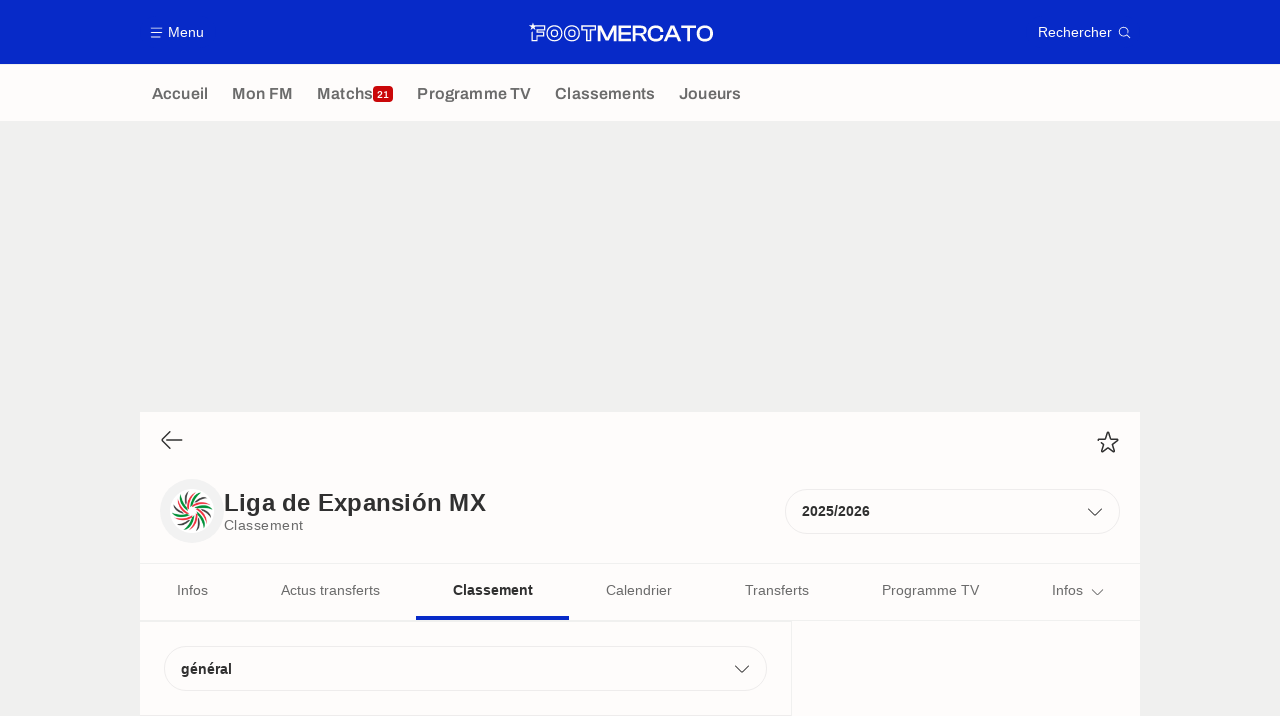

--- FILE ---
content_type: text/html; charset=UTF-8
request_url: https://www.footmercato.net/mexique/liga-de-expansion-mx/classement
body_size: 18848
content:
    <!doctype html>
<html lang="fr" class="no-js" >
    <head>
        <meta charset="UTF-8">
        <meta name="viewport" content="width=device-width,initial-scale=1,maximum-scale=1,user-scalable=no">

                                            <link rel="preconnect" href="https://optiyield.opti-digital.com">
                <link rel="dns-prefetch" href="https://optiyield.opti-digital.com">
                        <link rel="preconnect" href="https://securepubads.g.doubleclick.net">
            <link rel="dns-prefetch" href="https://securepubads.g.doubleclick.net">
            <link rel="preconnect" href="https://c.amazon-adsystem.com">
            <link rel="dns-prefetch" href="https://c.amazon-adsystem.com">
            <link rel="preconnect" href="https://ib.adnxs.com">
            <link rel="dns-prefetch" href="https://ib.adnxs.com">
                                                <link rel="preconnect" href="https://sdk.privacy-center.org">
                    <link rel="dns-prefetch" href="https://sdk.privacy-center.org">
                                            <link rel="preconnect" href="https://logs1409.xiti.com">
        <link rel="dns-prefetch" href="https://logs1409.xiti.com">

                            
                                <script>document.documentElement.classList.remove("no-js");</script>
        
                    <style>body{background:#fff;-webkit-animation:-start 6s steps(1,end) 0s 1 normal both;-moz-animation:-start 6s steps(1,end) 0s 1 normal both;-ms-animation:-start 6s steps(1,end) 0s 1 normal both;animation:-start 6s steps(1,end) 0s 1 normal both}@-webkit-keyframes -start{from{visibility:hidden}to{visibility:visible}}@-moz-keyframes -start{from{visibility:hidden}to{visibility:visible}}@-ms-keyframes -start{from{visibility:hidden}to{visibility:visible}}@-o-keyframes -start{from{visibility:hidden}to{visibility:visible}}@keyframes -start{from{visibility:hidden}to{visibility:visible}}</style>
            <noscript><style>body{-webkit-animation:none;-moz-animation:none;-ms-animation:none;animation:none}</style></noscript>
                        










<style>
:root, body .forceLightmode {
    --grey1000: #303030;
    --grey1000rgb: 48,48,48;
    --grey900: #474747;
    --grey800: #6B6B6B;
    --grey400: #E1E1E0;
    --grey300: #EEECEC;
    --grey200: #F0F0EF;
    --grey100: #F2F2F2;
    --grey0: #FEFCFB;
    --grey0rgb: 254,252,251;
    --primary: #072AC8;
    --primaryRGB: 7,42,200;
    --onPrimary: #FEFCFB;
    --onPrimaryRGB: 254,252,251;

    --secondary: #CA0709;
    --secondaryRGB: 202,7,9;
    --onSecondary: #FEFCFB;
    --onSecondaryRGB: 254,252,251;

    --yellow-card: #FFC107;
    --red-card: #D32F2F;

    --success: #7CB342;
    --warning: #FDB935;
    --danger: #E53935;

    --live: #CA0709;
    --liveRGB: 202,7,9;
    --onLive: #FEFCFB;

    --betclic: #E20014;
    --parionssport: #00265A;
    --pmu: #007831;
    --unibet: #3AAA35;
    --winamax: #B5121B;
    --zebet: #CF0C1C;
}

body.darkmode, body .forceDarkmode {
            --grey1000: #FEFCFB;
            --grey1000rgb: 254,252,251;
            --grey900: #B8B8B8;
            --grey800: #98989F;
            --grey400: #0D0D0D;
            --grey300: #242424;
            --grey200: #000000;
            --grey100: #2C2C2E;
            --grey0: #171717;
            --grey0rgb: 23,23,23;
    
    --primary: #2972FA;
    --primaryRGB: 41,114,250;
    --onPrimary: #171717;
    --onPrimaryRGB: 23,23,23;

    --secondary: #EF3120;
    --secondaryRGB: 239,49,32;
    --onSecondary: #FEFCFB;
    --onSecondaryRGB: 254,252,251;

    --yellow-card: #FFC107;
    --red-card: #D32F2F;

    --success: #3BC14F;
    --warning: #FCB045;
    --danger: #FC5545;

    --live: #EF3120;
    --liveRGB: 239,49,32;
    --onLive: #FEFCFB;

    --betclicDark: #FF707D;
    --parionssportDark: #063574;
    --pmuDark: #00B84B;
    --unibetDark: #77D373;
    --winamaxDark: #F27D84;
    --zebetDark: #F77882;
}
</style>

            <link rel="stylesheet" href="https://www.footmercato.net/build/css/common.2f823942.css">
                    
                    <title>Classement Liga de Expansión MX 2025/2026 - Stats Foot Mexique</title>
<meta name="description" content="Suivez le classement de Liga de Expansión MX en direct pour la saison 2025/2026 : points, victoires, défaites, nuls, buts pour et contre."/>


<meta property="og:site_name" content="Foot Mercato : Info Transferts Football - Actu Foot Transfert"/>
<meta property="og:url" content="https://www.footmercato.net/mexique/liga-de-expansion-mx/classement"/>
<meta property="og:type" content="website"/>
<meta property="og:title" content="Classement Liga de Expansión MX 2025/2026 - Stats Foot Mexique"/>
<meta property="og:description" content="Suivez le classement de Liga de Expansión MX en direct pour la saison 2025/2026 : points, victoires, défaites, nuls, buts pour et contre."/>
<meta property="og:image" content="https://assets-fr.imgfoot.com/media/cache/150x150/liga-de-expansion-mx.png"/>
    <meta property="og:image:width" content="150"/>
    <meta property="og:image:height" content="150"/>

<meta name="twitter:site" content="@footmercato"/>
<meta name="twitter:card" content="summary_large_image"/>
<meta name="twitter:title" content="Classement Liga de Expansión MX 2025/2026 - Stats Foot Mexique"/>
<meta name="twitter:description" content="Suivez le classement de Liga de Expansión MX en direct pour la saison 2025/2026 : points, victoires, défaites, nuls, buts pour et contre."/>
<meta name="twitter:image" content="https://assets-fr.imgfoot.com/media/cache/150x150/liga-de-expansion-mx.png"/>
<meta name="twitter:url" content="https://www.footmercato.net/mexique/liga-de-expansion-mx/classement"/>
<meta name="twitter:app:name:iphone" content="Foot Mercato"/>
<meta name="twitter:app:id:iphone" content="537919329"/>
<meta name="twitter:app:name:ipad" content="Foot Mercato"/>
<meta name="twitter:app:id:ipad" content="537919329"/>
<meta name="twitter:app:name:googleplay" content="Foot Mercato"/>
<meta name="twitter:app:id:googleplay" content="net.footmercato.mobile"/>
<meta name="twitter:widgets:theme" content=""/>
    <meta name="twitter:creator" content=""/>

<meta property="fb:app_id" content="188207067884072"/>

    <link rel="canonical" href="https://www.footmercato.net/mexique/liga-de-expansion-mx/classement"/>







<meta name="robots" content="max-image-preview:large">

<meta name="apple-mobile-web-app-title" content="Foot Mercato">
<meta name="apple-itunes-app" content="app-id=537919329">
<meta name="application-name" content="Foot Mercato">

    <meta name="theme-color" content="#f3f3f2">

<meta name="msapplication-TileColor" content="#072AC8">
<meta name="msapplication-TileImage" content="https://www.footmercato.net/build/favicons/mstile-150x150.png">
<meta name="msapplication-config" content="https://www.footmercato.net/browserconfig.xml">

        
        <link rel="manifest" href="https://www.footmercato.net/manifest.json">
        <link rel="apple-touch-icon" href="https://www.footmercato.net/build/favicons/apple-touch-icon.003c90f9.png">
<link rel="icon" type="image/png" sizes="16x16" href="https://www.footmercato.net/build/favicons/favicon-16x16.92bf6a1d.png">
<link rel="icon" type="image/png" id="favicon32" sizes="32x32" href="https://www.footmercato.net/build/favicons/favicon-32x32.45ab321b.png" data-src-alert="https://www.footmercato.net/build/favicons/favicon-32x32-alert.4f670079.png" data-src="https://www.footmercato.net/build/favicons/favicon-32x32.45ab321b.png">
<link rel="icon" type="image/png" sizes="192x192" href="https://www.footmercato.net/build/favicons/android-chrome-192x192.88189be8.png"  />
<link rel="icon" type="image/png" sizes="512x512" href="https://www.footmercato.net/build/favicons/android-chrome-512x512.b8dfbce8.png"  />
<link rel="mask-icon" href="https://www.footmercato.net/build/favicons/safari-pinned-tab.430333f4.svg" color="#072ac8">


                    <script type="application/ld+json">
                [{"@context":"https:\/\/schema.org","@type":"BreadcrumbList","itemListElement":[{"@type":"ListItem","name":"Accueil","position":1,"item":"https:\/\/www.footmercato.net\/"},{"@type":"ListItem","name":"Mexique","position":2,"item":"https:\/\/www.footmercato.net\/mexique\/"},{"@type":"ListItem","name":"Liga de Expansi\u00f3n MX","position":3,"item":"https:\/\/www.footmercato.net\/mexique\/liga-de-expansion-mx\/"},{"@type":"ListItem","name":"Classement","position":4}]},{"@context":"https:\/\/schema.org","@type":"SportsOrganization","name":"Liga de Expansi\u00f3n MX","mainEntityOfPage":"https:\/\/www.footmercato.net\/mexique\/liga-de-expansion-mx\/classement","sport":"Soccer","image":"https:\/\/assets-fr.imgfoot.com\/media\/cache\/150x150\/liga-de-expansion-mx.png"}]
            </script>
                    </head>

    <body class="page page--tournament_standings pageTournament  " data-kvcontent="competition7604693755451469286"data-kvcompetition="7604693755451469286" data-id="5950506049269209406" data-page="tournament_standings"  data-website="Foot Mercato" data-privacyPolicyURL="https://www.footmercato.net/politique-cookie" data-disqus=footmercato-1 >
                                            <div class="reg-int">
                        <div id="/45503615/tab_footmercato/interstitiel_data"
             class="gtag gtag--t gtag--int "
             data-sizes='[[1, 1]]'
             data-context="tab"
             data-code="interstitiel_data"
             data-path="/45503615/tab_footmercato/interstitiel_data"
             data-appnexus-id=""
             data-teads-id=""
             data-pubmatic-id=""
             data-rubicon-id=""
             data-ix-id=""
                             data-equativ-id=""
             data-mediasquare-id=""
             data-nexx360-id=""
             data-seedtag-id=""
             data-taboola-id=""
             data-smilewanted-id=""
             data-optidigital-id=""
             data-ttd-id=""
                
        ></div>
    

                        <div id="/45503615/mweb_footmercato/interstitiel_data"
             class="gtag gtag--m gtag--int "
             data-sizes='[[1, 1]]'
             data-context="mweb"
             data-code="interstitiel_data"
             data-path="/45503615/mweb_footmercato/interstitiel_data"
             data-appnexus-id=""
             data-teads-id=""
             data-pubmatic-id=""
             data-rubicon-id=""
             data-ix-id=""
                             data-equativ-id=""
             data-mediasquare-id=""
             data-nexx360-id=""
             data-seedtag-id=""
             data-taboola-id=""
             data-smilewanted-id=""
             data-optidigital-id=""
             data-ttd-id=""
                
        ></div>
    
        </div>
        <div class="reg-ovr">
                <div id="/45503615/mweb_footmercato/overlay_data"
             class="gtag gtag--m gtag--ovr "
             data-sizes='[[300, 50], [320, 50], [300, 100], [320, 100], &quot;fluid&quot;]'
             data-context="mweb"
             data-code="overlay_data"
             data-path="/45503615/mweb_footmercato/overlay_data"
             data-appnexus-id="19062951"
             data-teads-id="130817"
             data-pubmatic-id=""
             data-rubicon-id="306442"
             data-ix-id="559156"
                             data-equativ-id="91512"
             data-mediasquare-id="footmercato.net_overlay-data_atf_banner_mobile"
             data-nexx360-id="iwmqzulr"
             data-seedtag-id="34290298"
             data-taboola-id="MWeb_FootMercato/Overlay_DATA"
             data-smilewanted-id="adversport.com_hb_3"
             data-optidigital-id="DATA_Overlay"
             data-ttd-id="MWeb_FootMercato/Overlay_DATA"
                
        ></div>
    
    <a class="reg-ovr_close hidden">&times;</a>
</div>


                                                
                            <div class="main">
                                            <header class="logoHeader">
    <div class="logoHeader__container">
        
<a  class="button button--alternate button--medium   "   role=button data-menumodal=open aria-label=Menu>
    <span class="button__iconWrapper">
            
<svg xmlns="http://www.w3.org/2000/svg" width="13" height="13" fill="currentColor" viewBox="0 0 24 24">
    <path d="M2.25 4.5h19.5c.413 0 .75-.338.75-.75a.752.752 0 0 0-.75-.75H2.25a.752.752 0 0 0-.75.75c0 .412.337.75.75.75ZM21.75 11.25H2.25a.752.752 0 0 0-.75.75c0 .412.337.75.75.75h19.5c.413 0 .75-.338.75-.75a.752.752 0 0 0-.75-.75ZM18.75 19.5H2.25a.752.752 0 0 0-.75.75c0 .413.337.75.75.75h16.5c.413 0 .75-.337.75-.75a.752.752 0 0 0-.75-.75Z"/>
</svg>


        </span><span class="button__textWrapper">Menu</span>
</a>


                    <a href="https://www.footmercato.net/" class="logoHeader__logo" aria-label="Foot Mercato : Info Transferts Football - Actu Foot Transfert">
                
<svg xmlns="http://www.w3.org/2000/svg" fill="none" viewBox="0 0 386 40" width="184" height="19">
      <title>Foot Mercato : Info Transferts Football - Actu Foot Transfert</title>
      <path fill="currentColor" fill-rule="evenodd" d="M33.93 6.07H10.35L8.38 0 6.4 6.07h-.64v.02H0l5.18 3.76-1.98 6.08 5.18-3.76 5.17 3.76-1.98-6.08 1.83-1.33h17.95v5.91H15.5v7h13.86l.01 5.35H15.5v10H7.68l.03-17.89-2.49 1.83-.04 18.51h12.74l.01-10h13.95l-.02-10.24H18.28v-2.12h15.64l.01-10.8ZM166.76 25.5l-2.77 6.53-2.87-6.55-9.37-18.9h-7.54v32.94h5.78V19.36l-.17-4.1 1.78 4.24 8.99 18.09h6.61l8.99-18.1 1.78-4.23-.17 4.12v20.14h5.77V6.58h-7.54l-9.27 18.92Zm47.42 14.02h-26.37V6.58h26.37v5.26h-20.6v8.5h19.88v5.22h-19.88v8.7h20.6v5.26Zm23.42-13.91c5.86-.55 9.21-3.88 9.21-9.23 0-6.14-4.54-9.8-12.13-9.8h-17v32.94h5.77V27h5.63c4 0 5.4 1.12 6.73 3.48l5.19 9.04h6.63l-5.63-9.8c-1.15-2.03-2.27-3.38-4.4-4.11Zm3.24-8.51c0 3.75-1.8 5.27-6.21 5.27h-11.21V11.84h11.21c4.37 0 6.21 1.57 6.21 5.26Zm12.88-6.38C256.75 7.69 261 6.09 266 6.09c9.37 0 15.69 5.17 15.68 12.85v1h-6.3v-1c0-4.84-3.16-7.3-9.38-7.3-7.45 0-10.88 3.67-10.88 11.41s3.47 11.35 10.93 11.35c6.31 0 9.38-2.39 9.38-7.3v-.91h6.3v.91a11.7 11.7 0 0 1-4.4 9.45C274.52 38.81 270.6 40 266 40c-5 0-9.29-1.59-12.34-4.63-3.05-3.04-4.66-7.27-4.66-12.32 0-5.05 1.69-9.3 4.72-12.33Zm51.02-4.14h-7.69l-14.64 32.94h6.4l3.71-8.41h16.66l3.7 8.41h6.5L304.81 6.75l-.07-.17ZM300.85 12l1.8 4.42 4.2 9.45h-12l4.2-9.46 1.8-4.41Zm31.08-.16h-12.7V6.58h31.08v5.26h-12.65v27.68h-5.73V11.84Zm36.96-5.75c-5 0-9.33 1.6-12.39 4.63-3.06 3.03-4.69 7.3-4.69 12.33s1.62 9.28 4.69 12.32c3.07 3.04 7.35 4.63 12.39 4.63C379.3 40 386 33.35 386 23.05c0-10.3-6.7-16.96-17.11-16.96Zm11.07 17c0 7.74-3.52 11.35-11.07 11.35-7.55 0-11-3.5-11-11.35s3.5-11.41 11-11.41S380 15.27 380 23.05l-.04.04Zm-343.31-.36c0 10.18 6.74 17 16.74 17 10.04 0 16.78-6.82 16.78-17s-6.77-17-16.78-17c-10.01 0-16.74 6.82-16.74 17Zm2.66.04c0-8.69 5.53-14.3 14.08-14.3a14.05 14.05 0 0 1 10.29 3.86c2.51 2.53 3.83 6.14 3.83 10.44s-1.32 7.9-3.83 10.44a14.09 14.09 0 0 1-10.29 3.86c-8.55 0-14.08-5.61-14.08-14.3Zm6.27-.01c0 5.32 2.7 8.14 7.81 8.14h.01c5.13 0 7.83-2.8 7.83-8.14 0-5.34-2.71-8.16-7.84-8.16-6.46 0-7.81 4.44-7.81 8.16Zm2.74 0c0-3.98 1.37-5.45 5.07-5.45h.01c3.67 0 5.09 1.49 5.09 5.45s-1.4 5.43-5.1 5.43c-3.7 0-5.07-1.45-5.07-5.43ZM90 39.73c-10 0-16.74-6.82-16.74-17S80 5.81 90 5.81c10 0 16.78 6.82 16.78 17S100 39.73 90 39.73Zm0-31.26c-8.55 0-14.08 5.61-14.08 14.3 0 8.69 5.53 14.3 14.08 14.3a14.09 14.09 0 0 0 10.29-3.86 14.49 14.49 0 0 0 3.83-10.44 14.45 14.45 0 0 0-3.83-10.44A14.05 14.05 0 0 0 90 8.47Zm0 22.43c-5.11 0-7.82-2.82-7.82-8.14 0-3.72 1.36-8.16 7.82-8.16 5.12 0 7.83 2.82 7.83 8.16S95.13 30.9 90 30.9Zm0-13.59c-3.69 0-5.07 1.47-5.07 5.45 0 3.98 1.38 5.43 5.07 5.43 3.69 0 5.1-1.47 5.1-5.43s-1.43-5.45-5.1-5.45Zm29.78 22.22h10.83V17.1h10.1v-11h-31.07v11h10.14v22.43Zm7.9-2.88h-5.07l.05-22.37h-10.14V9h25.26v5.23h-10.1v22.42Z" clip-rule="evenodd"/>
</svg>


            </a>
        
         
<a  class="button button--alternate button--medium   "   role=button data-searchmodal=open aria-label=Rechercher>
    <span class="button__textWrapper">Rechercher</span><span class="button__iconWrapper">
            
<svg xmlns="http://www.w3.org/2000/svg" width="13" height="13" fill="currentColor" viewBox="0 0 24 24">
    <path d="M22.282 21.218 16.8 15.735a.747.747 0 0 0-1.058 0c-2.91 2.902-7.642 2.902-10.552 0A7.421 7.421 0 0 1 3 10.455c0-1.988.78-3.862 2.19-5.265A7.386 7.386 0 0 1 10.455 3c1.995 0 3.87.78 5.28 2.19a7.411 7.411 0 0 1 1.822 7.552.751.751 0 0 0 .48.945.751.751 0 0 0 .945-.48A8.897 8.897 0 0 0 16.8 4.14a8.901 8.901 0 0 0-6.338-2.625 8.902 8.902 0 0 0-6.33 2.625 8.871 8.871 0 0 0-2.625 6.33c0 2.393.93 4.65 2.625 6.345a9.046 9.046 0 0 0 6.33 2.617 8.964 8.964 0 0 0 5.783-2.114l4.98 4.98c.15.15.337.217.532.217a.747.747 0 0 0 .532-1.275l-.007-.023Z"/>
</svg>


        </span>
</a>

    </div>
</header>

                        <div class="mainNavigation">
    <nav class="mainNavigation__container">
        <ul class="mainNavigation__list">
                            <li class="mainNavigation__item">
                    <a href=/ class="mainNavigationButton   " >
    <span class="mainNavigationButton__iconText">
<svg xmlns="http://www.w3.org/2000/svg" width="24" height="24" fill="currentColor" viewBox="0 0 24 24">
    <path class="svgActive" d="m21.367 8.182-7.5-6.022a2.959 2.959 0 0 0-3.735 0l-7.5 6.022a3.02 3.02 0 0 0-1.132 2.37v9.765c0 1.208.96 2.19 2.145 2.19h3.712c1.186 0 2.145-.982 2.145-2.19v-4.95c0-.382.285-.69.646-.69h3.712c.353 0 .645.308.645.69v4.95c0 1.208.96 2.19 2.145 2.19h3.713c1.184 0 2.145-.982 2.145-2.19v-9.764a3.02 3.02 0 0 0-1.133-2.37h-.008Z"/>
    <path class="svgInactive" d="m21.367 8.182-7.5-6.022a2.948 2.948 0 0 0-3.727 0l-7.5 6.022a3.05 3.05 0 0 0-1.14 2.37v8.198c0 .413.337.75.75.75s.75-.337.75-.75v-8.197c0-.466.21-.916.578-1.2l7.5-6.023a1.468 1.468 0 0 1 1.852 0l7.508 6.022c.36.285.57.728.57 1.2v9.758c0 .383-.293.69-.645.69H16.65c-.352 0-.645-.308-.645-.69v-4.95c0-1.207-.96-2.19-2.137-2.19h-3.72c-1.178 0-2.138.982-2.138 2.19v4.95c0 .383-.292.69-.645.69H3.757a.752.752 0 0 0-.75.75c0 .413.338.75.75.75h3.608c1.185 0 2.145-.983 2.145-2.19v-4.95c0-.383.285-.69.638-.69h3.72c.352 0 .637.307.637.69v4.95c0 1.207.96 2.19 2.145 2.19h3.713c1.184 0 2.145-.983 2.145-2.19v-9.757c0-.923-.428-1.808-1.133-2.37h-.008Z"/>
</svg>

<span class="mainNavigationButton__iconText__shortText">Accueil</span>
        <span class="mainNavigationButton__iconText__text">Accueil</span>
    </span></a>

                </li>
                            <li class="mainNavigation__item">
                    <a href=/mon-fm/ class="mainNavigationButton   " >
    <span class="mainNavigationButton__iconText">
<svg xmlns="http://www.w3.org/2000/svg" width="24" height="24" fill="currentColor" viewBox="0 0 24 24">
  <path class="svgActive" d="M22.417 9.457c-.217-.637-.78-1.05-1.44-1.05l-5.767-.03-1.838-5.872a1.433 1.433 0 0 0-1.38-1.012c-.637 0-1.192.404-1.38 1.012L8.76 8.4H3.007c-.66 0-1.222.412-1.44 1.05a1.56 1.56 0 0 0 .533 1.748l4.68 3.547-1.785 5.723c-.203.652.03 1.357.585 1.747a1.476 1.476 0 0 0 1.762-.03l4.613-3.532 4.68 3.532a1.474 1.474 0 0 0 1.762.03c.555-.39.788-1.095.585-1.747l-1.785-5.723 4.68-3.547c.533-.405.75-1.11.533-1.748l.007.008Z"/>
  <path class="svgInactive"  d="M22.418 9.457a1.503 1.503 0 0 0-1.44-1.05l-5.768-.022-1.83-5.88A1.431 1.431 0 0 0 12 1.493c-.637 0-1.185.397-1.38 1.02L8.903 8.024l-.135.383H3.023c-.54 0-1.02.277-1.298.735a1.59 1.59 0 0 0-.045 1.552.747.747 0 0 0 1.013.307A.747.747 0 0 0 3 9.99c-.007-.015 0-.068.023-.082h5.745c.66 0 1.245-.428 1.447-1.073L12 3.12l1.785 5.722a1.526 1.526 0 0 0 1.448 1.073h5.745v.098l-2.633 1.995s-.045.037-.067.06L15.9 13.86s-.075.06-.097.09a.729.729 0 0 0-.188.758l1.943 6.225c.015.06-.015.067-.008.067l-4.68-3.532a1.451 1.451 0 0 0-1.747 0l-4.665 3.54s-.038-.015-.023-.075l1.943-6.226a.81.81 0 0 0-.285-.847l-2.258-1.702a.752.752 0 0 0-1.05.15.752.752 0 0 0 .15 1.05l1.86 1.402-1.785 5.723c-.21.652.03 1.357.585 1.747a1.476 1.476 0 0 0 1.763-.03l4.612-3.532 4.68 3.532a1.474 1.474 0 0 0 1.763.038c.555-.39.787-1.096.585-1.748l-1.785-5.722 2.047-1.546s.053-.037.075-.06l2.558-1.942c.532-.398.75-1.103.532-1.748l-.007-.014Z"/>
</svg>

<span class="mainNavigationButton__iconText__shortText">Mon FM</span>
        <span class="mainNavigationButton__iconText__text">Mon FM</span>
    </span></a>

                </li>
                            <li class="mainNavigation__item">
                    <a href=/live/ class="mainNavigationButton  live " >
    <span class="mainNavigationButton__iconText">
<svg xmlns="http://www.w3.org/2000/svg" width="24" height="24" fill="currentColor" viewBox="0 0 24 24">
    <path class="svgActive" d="M4.5 15V9h-3v6h3ZM9 12c0 1.395.953 2.573 2.25 2.903V9.098A2.994 2.994 0 0 0 9 12ZM15 12a2.994 2.994 0 0 0-2.25-2.902v5.805A2.994 2.994 0 0 0 15 12ZM19.5 9v6h3V9h-3Z"/>
    <path class="svgActive" d="M1.5 6v1.5h3.75c.412 0 .75.338.75.75v7.5c0 .413-.338.75-.75.75H1.5V18a3 3 0 0 0 3 3h6.75v-4.567A4.492 4.492 0 0 1 7.5 12c0-2.227 1.62-4.08 3.75-4.433V3H4.5a3 3 0 0 0-3 3ZM19.5 3h-6.75v4.567A4.492 4.492 0 0 1 16.5 12c0 2.227-1.62 4.08-3.75 4.433V21h6.75a3 3 0 0 0 3-3v-1.5h-3.75a.752.752 0 0 1-.75-.75v-7.5c0-.412.337-.75.75-.75h3.75V6a3 3 0 0 0-3-3Z"/>
    <path class="svgInactive" d="M19.5 3h-15a3 3 0 0 0-3 3v11.25c0 .413.337.75.75.75s.75-.337.75-.75v-.75h2.25c.412 0 .75-.337.75-.75v-7.5a.752.752 0 0 0-.75-.75H3V6c0-.825.675-1.5 1.5-1.5h6.75v3.067A4.505 4.505 0 0 0 7.5 12a4.505 4.505 0 0 0 3.75 4.433V19.5h-7.5a.752.752 0 0 0-.75.75c0 .413.337.75.75.75H19.5a3 3 0 0 0 3-3V6a3 3 0 0 0-3-3Zm-15 6v6H3V9h1.5Zm8.25.105A3 3 0 0 1 15 12a3 3 0 0 1-2.25 2.895v-5.79ZM9 12a3 3 0 0 1 2.25-2.895v5.79A3 3 0 0 1 9 12Zm10.5 7.5h-6.75v-3.067A4.505 4.505 0 0 0 16.5 12a4.505 4.505 0 0 0-3.75-4.433V4.5h6.75c.825 0 1.5.675 1.5 1.5v1.5h-2.25a.752.752 0 0 0-.75.75v7.5c0 .413.337.75.75.75H21V18c0 .825-.675 1.5-1.5 1.5ZM21 15h-1.5V9H21v6Z"/>
</svg>

<span class="mainNavigationButton__iconText__shortText">Matchs</span>
        <span class="mainNavigationButton__iconText__text">Matchs</span>
    </span><span class="mainNavigationButton__badge">
            
<span class="count count--secondary count--tiny">21</span>

        </span></a>

                </li>
                            <li class="mainNavigation__item">
                    <a href=/programme-tv/ class="mainNavigationButton   " >
    <span class="mainNavigationButton__iconText">
<svg xmlns="http://www.w3.org/2000/svg" width="24" height="24" fill="currentColor" viewBox="0 0 24 24">
    <path class="svgActive" fill-rule="evenodd" clip-rule="evenodd" d="M22.5 15.75V6a3 3 0 0 0-3-3h-15a3 3 0 0 0-3 3v9.75c0 1.335.87 2.468 2.078 2.858l-1.11 1.11a.756.756 0 0 0 0 1.064c.15.143.337.218.532.218a.768.768 0 0 0 .533-.218l2.032-2.032h12.87l2.033 2.032c.15.143.337.218.532.218a.768.768 0 0 0 .532-.218.756.756 0 0 0 0-1.064l-1.11-1.11A3.002 3.002 0 0 0 22.5 15.75Zm-12-7.5H9v6c0 .412-.338.75-.75.75a.752.752 0 0 1-.75-.75v-6H6a.752.752 0 0 1-.75-.75c0-.412.338-.75.75-.75h4.5c.412 0 .75.338.75.75s-.338.75-.75.75Zm5.962 6.24a.747.747 0 0 1-.712.51.936.936 0 0 1-.24-.037.752.752 0 0 1-.473-.48l-2.25-6.743a.758.758 0 0 1 .473-.953.758.758 0 0 1 .953.473l1.537 4.613 1.538-4.613c.134-.39.555-.6.952-.473.39.136.6.556.473.953l-2.25 6.742v.008Z"/>
    <path class="svgInactive" d="M22.5 15.78V5.97A2.977 2.977 0 0 0 19.53 3H4.47A2.977 2.977 0 0 0 1.5 5.97V15c0 .412.337.75.75.75S3 15.412 3 15V5.97c0-.81.66-1.47 1.47-1.47h15.06c.81 0 1.47.66 1.47 1.47v9.81c0 .81-.66 1.47-1.47 1.47H5.25a.747.747 0 0 0-.285.06.753.753 0 0 0-.247.165l-2.25 2.25A.747.747 0 0 0 3 21a.768.768 0 0 0 .533-.218l2.032-2.032h12.877l2.033 2.032c.15.15.337.218.532.218a.747.747 0 0 0 .532-1.275l-1.116-1.117a2.955 2.955 0 0 0 2.085-2.82l-.008-.008Z"/>
    <path class="svgInactive" d="M8.25 15c.412 0 .75-.338.75-.75v-6h1.5c.412 0 .75-.338.75-.75a.752.752 0 0 0-.75-.75H6a.752.752 0 0 0-.75.75c0 .412.338.75.75.75h1.5v6c0 .412.338.75.75.75ZM15.068 14.543l.045.09c.03.052.067.097.105.142.022.022.037.045.06.06.067.052.135.09.21.12l.015.008c.075.022.15.037.232.037a.794.794 0 0 0 .233-.037l.015-.008a.728.728 0 0 0 .21-.12c.022-.023.045-.038.06-.06a.635.635 0 0 0 .105-.143c.015-.03.03-.052.045-.09.007-.022.022-.037.03-.052l2.25-6.75a.761.761 0 0 0-.473-.953.741.741 0 0 0-.945.473l-1.537 4.62-1.538-4.62a.749.749 0 1 0-1.417.48l2.25 6.75.03.053h.015Z"/>
</svg>

<span class="mainNavigationButton__iconText__shortText">Prog TV</span>
        <span class="mainNavigationButton__iconText__text">Programme TV</span>
    </span></a>

                </li>
                            <li class="mainNavigation__item">
                    <a href=/classement/ class="mainNavigationButton   " >
    <span class="mainNavigationButton__iconText">
<svg xmlns="http://www.w3.org/2000/svg" width="24" height="24" fill="currentColor" viewBox="0 0 24 24">
    <path class="svgActive" d="M18.75 11.25h-3V4.5a3 3 0 0 0-3-3h-1.5a3 3 0 0 0-3 3v3.75h-3a3 3 0 0 0-3 3v8.25a3 3 0 0 0 3 3h13.5a3 3 0 0 0 3-3v-5.25a3 3 0 0 0-3-3Zm.57 6.262c-.12.18-.293.316-.518.413-.224.098-.487.15-.787.15-.338 0-.623-.052-.848-.157a1.11 1.11 0 0 1-.517-.435 1.192 1.192 0 0 1-.172-.638v-.098h.81v.113c0 .172.06.315.172.413.12.105.293.15.517.15.226 0 .383-.045.503-.15.12-.098.18-.256.18-.458 0-.158-.03-.277-.098-.36a.43.43 0 0 0-.247-.18.955.955 0 0 0-.33-.06h-.367v-.63h.36c.112 0 .21-.015.3-.06a.53.53 0 0 0 .217-.188.605.605 0 0 0 .082-.322.651.651 0 0 0-.075-.315.446.446 0 0 0-.21-.18.803.803 0 0 0-.307-.06.813.813 0 0 0-.315.06.45.45 0 0 0-.225.18.612.612 0 0 0-.075.3v.09h-.795v-.15c0-.225.053-.42.172-.592.12-.166.285-.3.503-.398a1.94 1.94 0 0 1 .75-.135c.285 0 .532.037.75.128.21.09.375.217.495.39.12.165.18.367.18.6a.953.953 0 0 1-.323.72c-.097.082-.202.15-.33.202v.03c.218.06.398.18.533.345.135.172.21.39.21.66-.008.24-.067.45-.195.622Zm-8.513-12.87c.128-.007.285-.045.458-.09.172-.052.352-.112.525-.187.18-.075.338-.15.473-.24h.374v3.45h.915v.675h-2.737v-.675h.982v-2.43h-.99v-.502ZM7.507 15H4.516v-.217c0-.18.038-.345.098-.488.067-.15.15-.285.262-.412.112-.12.24-.24.375-.353.135-.112.277-.217.42-.322.165-.128.322-.248.465-.368.15-.12.263-.248.36-.39a.8.8 0 0 0 .135-.457.595.595 0 0 0-.06-.24.594.594 0 0 0-.188-.203.672.672 0 0 0-.345-.075c-.15 0-.27.023-.367.075a.455.455 0 0 0-.218.21.633.633 0 0 0-.074.33v.217h-.803s0-.052-.015-.082c0-.037-.007-.082-.007-.135 0-.293.067-.533.202-.72.135-.188.315-.33.548-.42.232-.09.487-.135.78-.135.262 0 .487.037.667.105.173.075.315.172.428.3.104.12.18.247.232.39a1.302 1.302 0 0 1-.038.93c-.067.158-.157.3-.277.435-.112.143-.255.27-.412.398-.158.127-.33.247-.51.375-.09.06-.18.127-.263.187a2.96 2.96 0 0 0-.21.165c-.053.06-.098.113-.135.165h1.942V15Z"/>
    <path class="svgInactive" d="M18.75 11.25h-3V4.5a3 3 0 0 0-3-3h-1.5a3 3 0 0 0-3 3v3.75H4.905a2.66 2.66 0 0 0-2.655 2.655v7.845c0 .413.337.75.75.75s.75-.337.75-.75v-7.845c0-.637.518-1.155 1.155-1.155H8.25V21H6a.752.752 0 0 0-.75.75c0 .413.338.75.75.75h12.75a3 3 0 0 0 3-3v-5.25a3 3 0 0 0-3-3ZM14.25 21h-4.5V4.5c0-.825.675-1.5 1.5-1.5h1.5c.825 0 1.5.675 1.5 1.5V21Zm6-1.5c0 .825-.675 1.5-1.5 1.5h-3v-8.25h3c.825 0 1.5.675 1.5 1.5v5.25Z"/>
    <path class="svgInactive" d="M6.135 12.84c-.15.12-.3.24-.465.367-.142.105-.285.21-.42.323a4.232 4.232 0 0 0-.375.353 1.496 1.496 0 0 0-.262.405 1.19 1.19 0 0 0-.098.495V15H7.5v-.735H5.565a.63.63 0 0 1 .135-.158c.06-.052.128-.112.21-.172.083-.06.173-.12.263-.188.18-.127.352-.247.51-.374.157-.128.3-.255.412-.39.12-.136.21-.286.278-.436.067-.15.105-.33.105-.517 0-.135-.023-.27-.068-.412a1.028 1.028 0 0 0-.232-.398 1.137 1.137 0 0 0-.428-.293 1.708 1.708 0 0 0-.66-.112c-.292 0-.555.045-.78.135-.225.09-.412.232-.547.42-.135.188-.203.428-.203.72v.135a.2.2 0 0 0 .015.082h.803v-.217c0-.135.022-.24.075-.33a.534.534 0 0 1 .217-.21.764.764 0 0 1 .368-.075c.15 0 .262.03.345.082.09.053.15.12.187.203.038.082.06.158.06.24a.818.818 0 0 1-.135.457c-.09.135-.21.27-.36.39v-.007ZM12.638 4.125h-.375c-.143.082-.3.165-.473.24a4.892 4.892 0 0 1-.525.188c-.172.052-.33.082-.457.09v.502h.99v2.43h-.983v.675h2.745v-.675h-.915v-3.45h-.007ZM18.772 15.885v-.022c.128-.053.233-.128.33-.21a.903.903 0 0 0 .323-.713.998.998 0 0 0-.18-.6 1.12 1.12 0 0 0-.495-.39 1.94 1.94 0 0 0-.75-.135c-.285 0-.533.045-.75.143a1.168 1.168 0 0 0-.503.397c-.12.172-.18.367-.18.592v.15h.795v-.09c0-.12.03-.217.075-.3a.465.465 0 0 1 .218-.18.813.813 0 0 1 .315-.06c.12 0 .217.023.307.06.09.038.158.098.21.18a.567.567 0 0 1 .075.308c0 .135-.03.24-.082.322a.48.48 0 0 1-.218.188.651.651 0 0 1-.3.06h-.36v.63h.368c.12 0 .232.015.33.052a.508.508 0 0 1 .247.18c.068.083.098.203.098.36 0 .21-.06.36-.18.466-.12.097-.285.15-.503.15-.217 0-.397-.053-.51-.15a.531.531 0 0 1-.18-.413v-.113h-.81v.105c0 .24.06.45.173.638.112.188.285.33.517.435.225.105.51.157.848.157.307 0 .57-.052.795-.15.225-.097.397-.232.517-.412.12-.172.188-.383.188-.622 0-.27-.068-.488-.21-.66a1.078 1.078 0 0 0-.533-.353h.015Z"/>
</svg>

<span class="mainNavigationButton__iconText__shortText">Class.</span>
        <span class="mainNavigationButton__iconText__text">Classements</span>
    </span></a>

                </li>
                            <li class="mainNavigation__item">
                    <a href=/joueur/ class="mainNavigationButton   " >
    <span class="mainNavigationButton__iconText"><span class="mainNavigationButton__iconText__shortText">Joueurs</span>
        <span class="mainNavigationButton__iconText__text">Joueurs</span>
    </span></a>

                </li>
                    </ul>
    </nav>
</div>

                    
                                                        <div id="/45503615/desk_footmercato/header_data"
             class="gtag gtag--d  gtag--header"
             data-sizes='[[970, 250], [728, 90], [970, 90], [1000, 250]]'
             data-context="desk"
             data-code="header_data"
             data-path="/45503615/desk_footmercato/header_data"
             data-appnexus-id="19062921"
             data-teads-id="130817"
             data-pubmatic-id="3178925"
             data-rubicon-id="703174"
             data-ix-id="559128"
                             data-equativ-id="91491"
             data-mediasquare-id="footmercato.net_header_atf_mban_desktop"
             data-nexx360-id="bma2vyn8"
             data-seedtag-id="34290278"
             data-taboola-id="Desk_FootMercato/Header_DATA"
             data-smilewanted-id="adversport.com_hb_2"
             data-optidigital-id=""
             data-ttd-id="Desk_FootMercato/Header_DATA"
                
        ></div>
    
                    
                            <div class="group group--1 ">
                                    <div class="group__main ">
                        <div class="dataTopBar">
    <div class="dataTopBar__actionBack">
        <button class="dataTopBar__back" aria-label="retour" data-navigationBack>
            
<svg xmlns="http://www.w3.org/2000/svg" width="24" height="24" fill="currentColor" viewBox="0 0 24 24">
    <path d="M21.75 11.25h-15A.752.752 0 0 0 6 12c0 .412.338.75.75.75h15c.413 0 .75-.338.75-.75a.752.752 0 0 0-.75-.75Z" />
    <path d="M3.217 12.533A.742.742 0 0 1 3 12c0-.203.075-.39.217-.533l7.193-7.185a.747.747 0 1 0-1.058-1.057L2.16 10.41A2.23 2.23 0 0 0 1.5 12c0 .6.232 1.162.66 1.59l7.192 7.192c.15.15.338.218.533.218a.747.747 0 0 0 .533-1.275l-7.193-7.193h-.008Z" />
</svg>


        </button>
    </div>

    <div class="dataTopBar__pageDataHeaderIdentity">
        <div class="pageDataHeaderIdentity ">
    <div class="pageDataHeaderIdentity__image pageDataHeaderIdentity__image--tournament">
            <img
                    src="data:image/svg+xml,%3Csvg%20xmlns='http://www.w3.org/2000/svg'%20viewBox='0%200%2016%2016'%3E%3C/svg%3E"
            data-src="https://assets-fr.imgfoot.com/media/cache/150x150/liga-de-expansion-mx.png"
            
                                        alt="Logo Liga de Expansión MX"
                width="16"        height="16"    />

    </div>
    <div class="pageDataHeaderIdentity__labels">
        <div class="pageDataHeaderIdentity__label">Liga de Expansión MX</div>
                    <div class="pageDataHeaderIdentity__secondaryLabel">
                                    Classement
                            </div>
            </div>
</div>

    </div>

    <div class="dataTopBar__actions">
                            <button class="dataTopBar__favoriteButton" aria-label="⭐️" data-favorite="0" data-id="7604693755451469286" data-type="competitions">
                
<svg xmlns="http://www.w3.org/2000/svg" width="24" height="24" fill="currentColor" viewBox="0 0 24 24">
  <path class="svgActive" d="M22.417 9.457c-.217-.637-.78-1.05-1.44-1.05l-5.767-.03-1.838-5.872a1.433 1.433 0 0 0-1.38-1.012c-.637 0-1.192.404-1.38 1.012L8.76 8.4H3.007c-.66 0-1.222.412-1.44 1.05a1.56 1.56 0 0 0 .533 1.748l4.68 3.547-1.785 5.723c-.203.652.03 1.357.585 1.747a1.476 1.476 0 0 0 1.762-.03l4.613-3.532 4.68 3.532a1.474 1.474 0 0 0 1.762.03c.555-.39.788-1.095.585-1.747l-1.785-5.723 4.68-3.547c.533-.405.75-1.11.533-1.748l.007.008Z"/>
  <path class="svgInactive"  d="M22.418 9.457a1.503 1.503 0 0 0-1.44-1.05l-5.768-.022-1.83-5.88A1.431 1.431 0 0 0 12 1.493c-.637 0-1.185.397-1.38 1.02L8.903 8.024l-.135.383H3.023c-.54 0-1.02.277-1.298.735a1.59 1.59 0 0 0-.045 1.552.747.747 0 0 0 1.013.307A.747.747 0 0 0 3 9.99c-.007-.015 0-.068.023-.082h5.745c.66 0 1.245-.428 1.447-1.073L12 3.12l1.785 5.722a1.526 1.526 0 0 0 1.448 1.073h5.745v.098l-2.633 1.995s-.045.037-.067.06L15.9 13.86s-.075.06-.097.09a.729.729 0 0 0-.188.758l1.943 6.225c.015.06-.015.067-.008.067l-4.68-3.532a1.451 1.451 0 0 0-1.747 0l-4.665 3.54s-.038-.015-.023-.075l1.943-6.226a.81.81 0 0 0-.285-.847l-2.258-1.702a.752.752 0 0 0-1.05.15.752.752 0 0 0 .15 1.05l1.86 1.402-1.785 5.723c-.21.652.03 1.357.585 1.747a1.476 1.476 0 0 0 1.763-.03l4.612-3.532 4.68 3.532a1.474 1.474 0 0 0 1.763.038c.555-.39.787-1.096.585-1.748l-1.785-5.722 2.047-1.546s.053-.037.075-.06l2.558-1.942c.532-.398.75-1.103.532-1.748l-.007-.014Z"/>
</svg>


            </button>
            </div>
</div>

    <div class="dataHeader">
    <div class="dataHeader__pageDataHeaderIdentity">
        <div class="pageDataHeaderIdentity pageDataHeaderIdentity--big">
    <div class="pageDataHeaderIdentity__image pageDataHeaderIdentity__image--tournament">
            <img
                    src="data:image/svg+xml,%3Csvg%20xmlns='http://www.w3.org/2000/svg'%20viewBox='0%200%2028%2028'%3E%3C/svg%3E"
            data-src="https://assets-fr.imgfoot.com/media/cache/150x150/liga-de-expansion-mx.png"
            
                                        alt="Logo Liga de Expansión MX"
                width="28"        height="28"    />

    </div>
    <h1 class="pageDataHeaderIdentity__labels">
        <div class="pageDataHeaderIdentity__label">Liga de Expansión MX</div>
                    <div class="pageDataHeaderIdentity__secondaryLabel">
                                    Classement
                            </div>
            </h1>
</div>

    </div>
                <div class="dataHeader__select">
            <div class="select " >
    
    <div class="select__input" data-select="1">
                                    <a role="button" aria-label="2025/2026" class="select__inputButton" data-selectbutton="1">
                                                            <span class="select__inputButtonLabels">
                                                    <h2 class="select__inputButtonLabel" data-selectlabel>2025/2026</h2>
                                                                    </span>
                    <span class="select__inputButtonChevron">
                        
<svg xmlns="http://www.w3.org/2000/svg" width="16" height="16" fill="currentColor" viewBox="0 0 24 24">
    <path d="M12 20.25a2.54 2.54 0 0 1-1.785-.735l-8.498-8.498A.747.747 0 1 1 2.775 9.96l8.497 8.497c.398.398 1.05.398 1.448 0l8.497-8.497a.747.747 0 1 1 1.058 1.057l-8.498 8.498a2.508 2.508 0 0 1-1.785.735H12Z"/>
</svg>


                    </span>
                </a>
                                                                                                                                <ul class="select__floatingList hidden" data-selectlist="1">
                            <li class="select__item">
                    <a role="button"
                       class="select__itemButton active "
                       href="https://www.footmercato.net/mexique/liga-de-expansion-mx/2025-2026/"                    >
                        <div class="select__inputButtonImages" data-selectimage>
                                                                                </div>
                        <span class="select__itemWrapper">
                            <span class="select__itemLabel" data-selectlabel>2025/2026</span>
                            <span class="select__itemSubLabel" data-selectsublabel></span>
                        </span>
                    </a>
                </li>
                            <li class="select__item">
                    <a role="button"
                       class="select__itemButton  "
                       href="https://www.footmercato.net/mexique/liga-de-expansion-mx/2024-2025/"                    >
                        <div class="select__inputButtonImages" data-selectimage>
                                                                                </div>
                        <span class="select__itemWrapper">
                            <span class="select__itemLabel" data-selectlabel>2024/2025</span>
                            <span class="select__itemSubLabel" data-selectsublabel></span>
                        </span>
                    </a>
                </li>
                            <li class="select__item">
                    <a role="button"
                       class="select__itemButton  "
                       href="https://www.footmercato.net/mexique/liga-de-expansion-mx/2023-2024/"                    >
                        <div class="select__inputButtonImages" data-selectimage>
                                                                                </div>
                        <span class="select__itemWrapper">
                            <span class="select__itemLabel" data-selectlabel>2023/2024</span>
                            <span class="select__itemSubLabel" data-selectsublabel></span>
                        </span>
                    </a>
                </li>
                            <li class="select__item">
                    <a role="button"
                       class="select__itemButton  "
                       href="https://www.footmercato.net/mexique/liga-de-expansion-mx/2022-2023/"                    >
                        <div class="select__inputButtonImages" data-selectimage>
                                                                                </div>
                        <span class="select__itemWrapper">
                            <span class="select__itemLabel" data-selectlabel>2022/2023</span>
                            <span class="select__itemSubLabel" data-selectsublabel></span>
                        </span>
                    </a>
                </li>
                            <li class="select__item">
                    <a role="button"
                       class="select__itemButton  "
                       href="https://www.footmercato.net/mexique/liga-de-expansion-mx/2021-2022/"                    >
                        <div class="select__inputButtonImages" data-selectimage>
                                                                                </div>
                        <span class="select__itemWrapper">
                            <span class="select__itemLabel" data-selectlabel>2021/2022</span>
                            <span class="select__itemSubLabel" data-selectsublabel></span>
                        </span>
                    </a>
                </li>
                            <li class="select__item">
                    <a role="button"
                       class="select__itemButton  "
                       href="https://www.footmercato.net/mexique/liga-de-expansion-mx/2020-2021/"                    >
                        <div class="select__inputButtonImages" data-selectimage>
                                                                                </div>
                        <span class="select__itemWrapper">
                            <span class="select__itemLabel" data-selectlabel>2020/2021</span>
                            <span class="select__itemSubLabel" data-selectsublabel></span>
                        </span>
                    </a>
                </li>
                    </ul>
    </div>

            </div>

        </div>
    </div>


                </div>
            
            
                        </div>
    <div class="group group--2 ">
                                    <div class="group__main ">
                        <div class="tabs tabs--menu tabs--scrollable " data-tabs >
    <nav class="tabs__links" data-tabsLinks>
        <ul>
                            <li>
                    <a href="https://www.footmercato.net/mexique/liga-de-expansion-mx/" class=" "
                       data-tabsLink   >
                                                    Infos
                        
                                            </a>
                                    </li>
                            <li>
                    <a href="https://www.footmercato.net/mexique/liga-de-expansion-mx/transfert" class=" "
                       data-tabsLink  data-api="https://www.footmercato.net/api/2.0/tournament/mexique/liga-de-expansion-mx/championship-news" >
                                                    Actus transferts
                        
                                            </a>
                                    </li>
                            <li>
                    <a href="https://www.footmercato.net/mexique/liga-de-expansion-mx/classement" class="active "
                       data-tabsLink   >
                                                    Classement
                        
                                            </a>
                                    </li>
                            <li>
                    <a href="https://www.footmercato.net/mexique/liga-de-expansion-mx/calendrier/" class=" "
                       data-tabsLink   >
                                                    Calendrier
                        
                                            </a>
                                    </li>
                            <li>
                    <a href="https://www.footmercato.net/mexique/liga-de-expansion-mx/tableau/" class=" "
                       data-tabsLink   >
                                                    Transferts
                        
                                            </a>
                                    </li>
                            <li>
                    <a href="https://www.footmercato.net/programme-tv/mexique/liga-de-expansion-mx" class=" "
                       data-tabsLink   >
                                                    Programme TV
                        
                                            </a>
                                    </li>
                            <li>
                    <a href="#" class=" tabs__linkSubMenu"
                       data-tabsLink data-tabsLinkSubMenu  >
                                                    Infos
                        
                                                    <span class="tabs__subMenuPicto">
                                
<svg xmlns="http://www.w3.org/2000/svg" width="13" height="13" fill="currentColor" viewBox="0 0 24 24">
    <path d="M12 20.25a2.54 2.54 0 0 1-1.785-.735l-8.498-8.498A.747.747 0 1 1 2.775 9.96l8.497 8.497c.398.398 1.05.398 1.448 0l8.497-8.497a.747.747 0 1 1 1.058 1.057l-8.498 8.498a2.508 2.508 0 0 1-1.785.735H12Z"/>
</svg>


                            </span>
                                            </a>
                                            <div class="tabs__subMenu">
                                                            <a href="https://www.footmercato.net/mexique/liga-de-expansion-mx/club" class="tabs__subMenuLink">
                                    Équipes
                                </a>
                                                            <a href="https://www.footmercato.net/mexique/liga-de-expansion-mx/joueur" class="tabs__subMenuLink">
                                    Joueurs
                                </a>
                                                            <a href="https://www.footmercato.net/mexique/liga-de-expansion-mx/arbitre" class="tabs__subMenuLink">
                                    Arbitres
                                </a>
                                                            <a href="https://www.footmercato.net/mexique/liga-de-expansion-mx/palmares" class="tabs__subMenuLink">
                                    Palmarès
                                </a>
                                                            <a href="https://www.footmercato.net/mexique/liga-de-expansion-mx/records" class="tabs__subMenuLink">
                                    Records
                                </a>
                                                            <a href="https://www.footmercato.net/mexique/liga-de-expansion-mx/stade" class="tabs__subMenuLink">
                                    Stades
                                </a>
                                                    </div>
                                    </li>
                        <span class="tabs__indicator" data-tabsIndicator></span>
        </ul>
    </nav>
    <div class="tabs__subMenuSlot" data-tabsSubMenuSlot></div>
    </div>


                </div>
            
            
                        </div>
    <div class="group group--3 ">
                                    <div class="group__main ">
                                    <div id="/45503615/mweb_footmercato/atf_data_2"
             class="gtag gtag--m gtag--atf_data_2 "
             data-sizes='[[320, 100], [320, 50], &quot;fluid&quot;]'
             data-context="mweb"
             data-code="atf_data_2"
             data-path="/45503615/mweb_footmercato/atf_data_2"
             data-appnexus-id="19062946"
             data-teads-id="130817"
             data-pubmatic-id="3178946"
             data-rubicon-id="1066838"
             data-ix-id="559151"
                             data-equativ-id="91502"
             data-mediasquare-id="footmercato.net_header_atf_banner_mobile"
             data-nexx360-id="z8hrc2q3"
             data-seedtag-id="34290317"
             data-taboola-id="MWeb_FootMercato/ATF_DATA_2"
             data-smilewanted-id="adversport.com_hb_4"
             data-optidigital-id=""
             data-ttd-id="MWeb_FootMercato/ATF_DATA_2"
                
        ></div>
    

    <div id="tournamentStandings" class="wrapper " >
                
<div class="blockSingle " >
    <div class="blockSingle__container">
        
        <div class="blockSingle__content ">
            <div class="select " >
    
    <div class="select__input" data-select="1">
                                    <a role="button" aria-label="général" class="select__inputButton" data-selectbutton="1">
                                                            <span class="select__inputButtonLabels">
                                                    <span class="select__inputButtonLabel" data-selectlabel>général</span>
                                                                    </span>
                    <span class="select__inputButtonChevron">
                        
<svg xmlns="http://www.w3.org/2000/svg" width="16" height="16" fill="currentColor" viewBox="0 0 24 24">
    <path d="M12 20.25a2.54 2.54 0 0 1-1.785-.735l-8.498-8.498A.747.747 0 1 1 2.775 9.96l8.497 8.497c.398.398 1.05.398 1.448 0l8.497-8.497a.747.747 0 1 1 1.058 1.057l-8.498 8.498a2.508 2.508 0 0 1-1.785.735H12Z"/>
</svg>


                    </span>
                </a>
                                                                                                                                                                                            <ul class="select__floatingList hidden" data-selectlist="1">
                            <li class="select__item">
                    <a role="button"
                       class="select__itemButton active "
                                                  data-selectitem="1"
                           data-filter="tournamentStandingType"
                           data-value="total"
                           data-target="#tournamentStandings"
                           data-api="/mexique/liga-de-expansion-mx/classement?partial=1&amp;type=total"                                                                                                   >
                        <div class="select__inputButtonImages" data-selectimage>
                                                                                </div>
                        <span class="select__itemWrapper">
                            <span class="select__itemLabel" data-selectlabel>général</span>
                            <span class="select__itemSubLabel" data-selectsublabel></span>
                        </span>
                    </a>
                </li>
                            <li class="select__item">
                    <a role="button"
                       class="select__itemButton  "
                                                  data-selectitem="1"
                           data-filter="tournamentStandingType"
                           data-value="home"
                           data-target="#tournamentStandings"
                           data-api="/mexique/liga-de-expansion-mx/classement?partial=1&amp;type=home"                                                                                                   >
                        <div class="select__inputButtonImages" data-selectimage>
                                                                                </div>
                        <span class="select__itemWrapper">
                            <span class="select__itemLabel" data-selectlabel>domicile</span>
                            <span class="select__itemSubLabel" data-selectsublabel></span>
                        </span>
                    </a>
                </li>
                            <li class="select__item">
                    <a role="button"
                       class="select__itemButton  "
                                                  data-selectitem="1"
                           data-filter="tournamentStandingType"
                           data-value="away"
                           data-target="#tournamentStandings"
                           data-api="/mexique/liga-de-expansion-mx/classement?partial=1&amp;type=away"                                                                                                   >
                        <div class="select__inputButtonImages" data-selectimage>
                                                                                </div>
                        <span class="select__itemWrapper">
                            <span class="select__itemLabel" data-selectlabel>extérieur</span>
                            <span class="select__itemSubLabel" data-selectsublabel></span>
                        </span>
                    </a>
                </li>
                            <li class="select__item">
                    <a role="button"
                       class="select__itemButton  "
                                                  data-selectitem="1"
                           data-filter="tournamentStandingType"
                           data-value="form_total"
                           data-target="#tournamentStandings"
                           data-api="/mexique/liga-de-expansion-mx/classement?partial=1&amp;type=form_total"                                                                                                   >
                        <div class="select__inputButtonImages" data-selectimage>
                                                                                </div>
                        <span class="select__itemWrapper">
                            <span class="select__itemLabel" data-selectlabel>forme général</span>
                            <span class="select__itemSubLabel" data-selectsublabel></span>
                        </span>
                    </a>
                </li>
                            <li class="select__item">
                    <a role="button"
                       class="select__itemButton  "
                                                  data-selectitem="1"
                           data-filter="tournamentStandingType"
                           data-value="form_home"
                           data-target="#tournamentStandings"
                           data-api="/mexique/liga-de-expansion-mx/classement?partial=1&amp;type=form_home"                                                                                                   >
                        <div class="select__inputButtonImages" data-selectimage>
                                                                                </div>
                        <span class="select__itemWrapper">
                            <span class="select__itemLabel" data-selectlabel>forme à domicile</span>
                            <span class="select__itemSubLabel" data-selectsublabel></span>
                        </span>
                    </a>
                </li>
                            <li class="select__item">
                    <a role="button"
                       class="select__itemButton  "
                                                  data-selectitem="1"
                           data-filter="tournamentStandingType"
                           data-value="form_away"
                           data-target="#tournamentStandings"
                           data-api="/mexique/liga-de-expansion-mx/classement?partial=1&amp;type=form_away"                                                                                                   >
                        <div class="select__inputButtonImages" data-selectimage>
                                                                                </div>
                        <span class="select__itemWrapper">
                            <span class="select__itemLabel" data-selectlabel>forme à l&#039;extérieur</span>
                            <span class="select__itemSubLabel" data-selectsublabel></span>
                        </span>
                    </a>
                </li>
                            <li class="select__item">
                    <a role="button"
                       class="select__itemButton  "
                                                  data-selectitem="1"
                           data-filter="tournamentStandingType"
                           data-value="halftime_total"
                           data-target="#tournamentStandings"
                           data-api="/mexique/liga-de-expansion-mx/classement?partial=1&amp;type=halftime_total"                                                                                                   >
                        <div class="select__inputButtonImages" data-selectimage>
                                                                                </div>
                        <span class="select__itemWrapper">
                            <span class="select__itemLabel" data-selectlabel>général à la mi-temps</span>
                            <span class="select__itemSubLabel" data-selectsublabel></span>
                        </span>
                    </a>
                </li>
                            <li class="select__item">
                    <a role="button"
                       class="select__itemButton  "
                                                  data-selectitem="1"
                           data-filter="tournamentStandingType"
                           data-value="halftime_home"
                           data-target="#tournamentStandings"
                           data-api="/mexique/liga-de-expansion-mx/classement?partial=1&amp;type=halftime_home"                                                                                                   >
                        <div class="select__inputButtonImages" data-selectimage>
                                                                                </div>
                        <span class="select__itemWrapper">
                            <span class="select__itemLabel" data-selectlabel>domicile à la mi-temps</span>
                            <span class="select__itemSubLabel" data-selectsublabel></span>
                        </span>
                    </a>
                </li>
                            <li class="select__item">
                    <a role="button"
                       class="select__itemButton  "
                                                  data-selectitem="1"
                           data-filter="tournamentStandingType"
                           data-value="halftime_away"
                           data-target="#tournamentStandings"
                           data-api="/mexique/liga-de-expansion-mx/classement?partial=1&amp;type=halftime_away"                                                                                                   >
                        <div class="select__inputButtonImages" data-selectimage>
                                                                                </div>
                        <span class="select__itemWrapper">
                            <span class="select__itemLabel" data-selectlabel>extérieur à la mi-temps</span>
                            <span class="select__itemSubLabel" data-selectsublabel></span>
                        </span>
                    </a>
                </li>
                    </ul>
    </div>

            </div>

        </div>
    </div>
</div>

    
<div class="blockVertical  ">
    
    <div class="blockVertical__contents  ">
                    <div class="blockVertical__content ">
                <div class="rankingTable" >
                    <div class="title">
    <h3 class="title__left">Clausura</h3></div>

    
    <div class="rankingTable__table">
        <div class="tableScrollIndicator"></div>
        <div class="rankingTable__tableScroll">
            <table>
                <thead>
                <tr>
                    <th class="rankingTable__rank" data-sortable="1">
                        <a role="button" class="table__buttonFilter">
                            #
                            <span class="table__buttonFilterIcon">
                                
<svg xmlns="http://www.w3.org/2000/svg" width="8" height="8" fill="currentColor" viewBox="0 0 24 24">
    <path d="M21.75 14.265a.768.768 0 0 1-.532-.218L12.72 5.55a1.042 1.042 0 0 0-1.447 0l-8.49 8.497a.747.747 0 1 1-1.058-1.057l8.49-8.498c.953-.952 2.618-.952 3.57 0l8.498 8.498a.747.747 0 0 1-.533 1.275Z"/>
</svg>


                            </span>
                        </a>
                    </th>
                                                                <th class="rankingTable__team " >
                            <a role="button" class="table__buttonFilter">
                                                                    <abbr title="Équipe">Équipe</abbr>
                                                                                                    <span class="table__buttonFilterIcon">
                                    
<svg xmlns="http://www.w3.org/2000/svg" width="8" height="8" fill="currentColor" viewBox="0 0 24 24">
    <path d="M21.75 14.265a.768.768 0 0 1-.532-.218L12.72 5.55a1.042 1.042 0 0 0-1.447 0l-8.49 8.497a.747.747 0 1 1-1.058-1.057l8.49-8.498c.953-.952 2.618-.952 3.57 0l8.498 8.498a.747.747 0 0 1-.533 1.275Z"/>
</svg>


                                </span>
                            </a>
                        </th>
                                            <th class="rankingTable__highlights " data-sortable="1">
                            <a role="button" class="table__buttonFilter">
                                                                    <abbr title="Points">Pts</abbr>
                                                                                                    <span class="table__buttonFilterIcon">
                                    
<svg xmlns="http://www.w3.org/2000/svg" width="8" height="8" fill="currentColor" viewBox="0 0 24 24">
    <path d="M21.75 14.265a.768.768 0 0 1-.532-.218L12.72 5.55a1.042 1.042 0 0 0-1.447 0l-8.49 8.497a.747.747 0 1 1-1.058-1.057l8.49-8.498c.953-.952 2.618-.952 3.57 0l8.498 8.498a.747.747 0 0 1-.533 1.275Z"/>
</svg>


                                </span>
                            </a>
                        </th>
                                            <th class="rankingTable__acronym " data-sortable="1">
                            <a role="button" class="table__buttonFilter">
                                                                    <abbr title="Matchs joués">J</abbr>
                                                                                                    <span class="table__buttonFilterIcon">
                                    
<svg xmlns="http://www.w3.org/2000/svg" width="8" height="8" fill="currentColor" viewBox="0 0 24 24">
    <path d="M21.75 14.265a.768.768 0 0 1-.532-.218L12.72 5.55a1.042 1.042 0 0 0-1.447 0l-8.49 8.497a.747.747 0 1 1-1.058-1.057l8.49-8.498c.953-.952 2.618-.952 3.57 0l8.498 8.498a.747.747 0 0 1-.533 1.275Z"/>
</svg>


                                </span>
                            </a>
                        </th>
                                            <th class="rankingTable__goalDifference " data-sortable="1">
                            <a role="button" class="table__buttonFilter">
                                                                    <abbr title="Différence">DIF</abbr>
                                                                                                    <span class="table__buttonFilterIcon">
                                    
<svg xmlns="http://www.w3.org/2000/svg" width="8" height="8" fill="currentColor" viewBox="0 0 24 24">
    <path d="M21.75 14.265a.768.768 0 0 1-.532-.218L12.72 5.55a1.042 1.042 0 0 0-1.447 0l-8.49 8.497a.747.747 0 1 1-1.058-1.057l8.49-8.498c.953-.952 2.618-.952 3.57 0l8.498 8.498a.747.747 0 0 1-.533 1.275Z"/>
</svg>


                                </span>
                            </a>
                        </th>
                                            <th class="rankingTable__acronym " data-sortable="1">
                            <a role="button" class="table__buttonFilter">
                                                                    <abbr title="Victoires">G</abbr>
                                                                                                    <span class="table__buttonFilterIcon">
                                    
<svg xmlns="http://www.w3.org/2000/svg" width="8" height="8" fill="currentColor" viewBox="0 0 24 24">
    <path d="M21.75 14.265a.768.768 0 0 1-.532-.218L12.72 5.55a1.042 1.042 0 0 0-1.447 0l-8.49 8.497a.747.747 0 1 1-1.058-1.057l8.49-8.498c.953-.952 2.618-.952 3.57 0l8.498 8.498a.747.747 0 0 1-.533 1.275Z"/>
</svg>


                                </span>
                            </a>
                        </th>
                                            <th class="rankingTable__acronym " data-sortable="1">
                            <a role="button" class="table__buttonFilter">
                                                                    <abbr title="Nuls">N</abbr>
                                                                                                    <span class="table__buttonFilterIcon">
                                    
<svg xmlns="http://www.w3.org/2000/svg" width="8" height="8" fill="currentColor" viewBox="0 0 24 24">
    <path d="M21.75 14.265a.768.768 0 0 1-.532-.218L12.72 5.55a1.042 1.042 0 0 0-1.447 0l-8.49 8.497a.747.747 0 1 1-1.058-1.057l8.49-8.498c.953-.952 2.618-.952 3.57 0l8.498 8.498a.747.747 0 0 1-.533 1.275Z"/>
</svg>


                                </span>
                            </a>
                        </th>
                                            <th class="rankingTable__acronym " data-sortable="1">
                            <a role="button" class="table__buttonFilter">
                                                                    <abbr title="Défaites">D</abbr>
                                                                                                    <span class="table__buttonFilterIcon">
                                    
<svg xmlns="http://www.w3.org/2000/svg" width="8" height="8" fill="currentColor" viewBox="0 0 24 24">
    <path d="M21.75 14.265a.768.768 0 0 1-.532-.218L12.72 5.55a1.042 1.042 0 0 0-1.447 0l-8.49 8.497a.747.747 0 1 1-1.058-1.057l8.49-8.498c.953-.952 2.618-.952 3.57 0l8.498 8.498a.747.747 0 0 1-.533 1.275Z"/>
</svg>


                                </span>
                            </a>
                        </th>
                                            <th class="rankingTable__acronym " data-sortable="1">
                            <a role="button" class="table__buttonFilter">
                                                                    <abbr title="Buts pour">BP</abbr>
                                                                                                    <span class="table__buttonFilterIcon">
                                    
<svg xmlns="http://www.w3.org/2000/svg" width="8" height="8" fill="currentColor" viewBox="0 0 24 24">
    <path d="M21.75 14.265a.768.768 0 0 1-.532-.218L12.72 5.55a1.042 1.042 0 0 0-1.447 0l-8.49 8.497a.747.747 0 1 1-1.058-1.057l8.49-8.498c.953-.952 2.618-.952 3.57 0l8.498 8.498a.747.747 0 0 1-.533 1.275Z"/>
</svg>


                                </span>
                            </a>
                        </th>
                                            <th class="rankingTable__acronym " data-sortable="1">
                            <a role="button" class="table__buttonFilter">
                                                                    <abbr title="Buts contre">BC</abbr>
                                                                                                    <span class="table__buttonFilterIcon">
                                    
<svg xmlns="http://www.w3.org/2000/svg" width="8" height="8" fill="currentColor" viewBox="0 0 24 24">
    <path d="M21.75 14.265a.768.768 0 0 1-.532-.218L12.72 5.55a1.042 1.042 0 0 0-1.447 0l-8.49 8.497a.747.747 0 1 1-1.058-1.057l8.49-8.498c.953-.952 2.618-.952 3.57 0l8.498 8.498a.747.747 0 0 1-.533 1.275Z"/>
</svg>


                                </span>
                            </a>
                        </th>
                                    </tr>
                </thead>

                <tbody>
                                   <tr >
    <td class="rankingTable__rank  rankingTable__rank__stable ">
        <span class="rankingTable__rankEvolution ranking--qualifying"></span>
        <span class="rankingTable__rankValue  rankingTable__rankValue__stable ">
        1
                        </span>
    </td>
                        <td class="rankingTable__team">
                <a href="https://www.footmercato.net/club/ca-monarcas-morelia/">
                        <img
                    src="data:image/svg+xml,%3Csvg%20xmlns='http://www.w3.org/2000/svg'%20viewBox='0%200%2024%2024'%3E%3C/svg%3E"
            data-src="https://assets-fr.imgfoot.com/media/cache/60x60/club/ca-monarcas-morelia.png"
            
                                        alt="Logo Morelia"
                width="24"        height="24"    />

                    <span>Morelia</span>
                </a>
            </td>
                                <td class="rankingTable__points">
                6
            </td>
                                <td class="rankingTable__acronym">
                2
            </td>
                                <td class="rankingTable__goalDifference">
                                    +6
                            </td>
                                <td class="rankingTable__acronym">
                2
            </td>
                                <td class="rankingTable__acronym">
                0
            </td>
                                <td class="rankingTable__acronym">
                0
            </td>
                                <td class="rankingTable__acronym">
                6
            </td>
                                <td class="rankingTable__acronym">
                0
            </td>
            </tr>

                                   <tr >
    <td class="rankingTable__rank  rankingTable__rank__stable ">
        <span class="rankingTable__rankEvolution ranking--qualifying"></span>
        <span class="rankingTable__rankValue  rankingTable__rankValue__stable ">
        2
                        </span>
    </td>
                        <td class="rankingTable__team">
                <a href="https://www.footmercato.net/club/ca-la-paz/">
                        <img
                    src="data:image/svg+xml,%3Csvg%20xmlns='http://www.w3.org/2000/svg'%20viewBox='0%200%2024%2024'%3E%3C/svg%3E"
            data-src="https://assets-fr.imgfoot.com/media/cache/60x60/ca-la-paz-mexique.png"
            
                                        alt="Logo La Paz"
                width="24"        height="24"    />

                    <span>La Paz</span>
                </a>
            </td>
                                <td class="rankingTable__points">
                4
            </td>
                                <td class="rankingTable__acronym">
                2
            </td>
                                <td class="rankingTable__goalDifference">
                                    +3
                            </td>
                                <td class="rankingTable__acronym">
                1
            </td>
                                <td class="rankingTable__acronym">
                1
            </td>
                                <td class="rankingTable__acronym">
                0
            </td>
                                <td class="rankingTable__acronym">
                5
            </td>
                                <td class="rankingTable__acronym">
                2
            </td>
            </tr>

                                   <tr >
    <td class="rankingTable__rank  rankingTable__rank__stable ">
        <span class="rankingTable__rankEvolution ranking--qualifying"></span>
        <span class="rankingTable__rankValue  rankingTable__rankValue__stable ">
        3
                        </span>
    </td>
                        <td class="rankingTable__team">
                <a href="https://www.footmercato.net/club/cd-tapatio/">
                        <img
                    src="data:image/svg+xml,%3Csvg%20xmlns='http://www.w3.org/2000/svg'%20viewBox='0%200%2024%2024'%3E%3C/svg%3E"
            data-src="https://assets-fr.imgfoot.com/media/cache/60x60/tapatio.png"
            
                                        alt="Logo Tapatío"
                width="24"        height="24"    />

                    <span>Tapatío</span>
                </a>
            </td>
                                <td class="rankingTable__points">
                4
            </td>
                                <td class="rankingTable__acronym">
                2
            </td>
                                <td class="rankingTable__goalDifference">
                                    +2
                            </td>
                                <td class="rankingTable__acronym">
                1
            </td>
                                <td class="rankingTable__acronym">
                1
            </td>
                                <td class="rankingTable__acronym">
                0
            </td>
                                <td class="rankingTable__acronym">
                6
            </td>
                                <td class="rankingTable__acronym">
                4
            </td>
            </tr>

                                   <tr >
    <td class="rankingTable__rank  rankingTable__rank__stable ">
        <span class="rankingTable__rankEvolution ranking--qualifying"></span>
        <span class="rankingTable__rankValue  rankingTable__rankValue__stable ">
        4
                        </span>
    </td>
                        <td class="rankingTable__team">
                <a href="https://www.footmercato.net/club/club-deportivo-mineros-de-zacatecas/">
                        <img
                    src="data:image/svg+xml,%3Csvg%20xmlns='http://www.w3.org/2000/svg'%20viewBox='0%200%2024%2024'%3E%3C/svg%3E"
            data-src="https://assets-fr.imgfoot.com/media/cache/60x60/club/mineros-de-zacatecas.png"
            
                                        alt="Logo Mineros"
                width="24"        height="24"    />

                    <span>Mineros</span>
                </a>
            </td>
                                <td class="rankingTable__points">
                3
            </td>
                                <td class="rankingTable__acronym">
                2
            </td>
                                <td class="rankingTable__goalDifference">
                                    +2
                            </td>
                                <td class="rankingTable__acronym">
                1
            </td>
                                <td class="rankingTable__acronym">
                0
            </td>
                                <td class="rankingTable__acronym">
                1
            </td>
                                <td class="rankingTable__acronym">
                5
            </td>
                                <td class="rankingTable__acronym">
                3
            </td>
            </tr>

                                   <tr >
    <td class="rankingTable__rank  rankingTable__rank__up ">
        <span class="rankingTable__rankEvolution ranking--qualifying"></span>
        <span class="rankingTable__rankValue  rankingTable__rankValue__up ">
        5
                            <span class="rankingTable__movementPicto">
                            
<svg xmlns="http://www.w3.org/2000/svg" width="12" height="12" fill="currentColor" viewBox="0 0 24 24" class="svgSuccessColor">
    <path d="M21.75 18.015c-.382 0-.765-.15-1.057-.442l-8.498-8.498a.272.272 0 0 0-.382 0l-8.498 8.498a1.503 1.503 0 0 1-2.122 0 1.503 1.503 0 0 1 0-2.123l8.49-8.49a3.277 3.277 0 0 1 4.627 0l8.498 8.497a1.503 1.503 0 0 1-1.058 2.566v-.008Z"/>
</svg>


                        </span>
                </span>
    </td>
                        <td class="rankingTable__team">
                <a href="https://www.footmercato.net/club/venados-fc-yucatan/">
                        <img
                    src="data:image/svg+xml,%3Csvg%20xmlns='http://www.w3.org/2000/svg'%20viewBox='0%200%2024%2024'%3E%3C/svg%3E"
            data-src="https://assets-fr.imgfoot.com/media/cache/60x60/venados-fc-yucatan.png"
            
                                        alt="Logo Venados"
                width="24"        height="24"    />

                    <span>Venados</span>
                </a>
            </td>
                                <td class="rankingTable__points">
                3
            </td>
                                <td class="rankingTable__acronym">
                2
            </td>
                                <td class="rankingTable__goalDifference">
                                    +1
                            </td>
                                <td class="rankingTable__acronym">
                1
            </td>
                                <td class="rankingTable__acronym">
                0
            </td>
                                <td class="rankingTable__acronym">
                1
            </td>
                                <td class="rankingTable__acronym">
                6
            </td>
                                <td class="rankingTable__acronym">
                5
            </td>
            </tr>

                                   <tr >
    <td class="rankingTable__rank  rankingTable__rank__down ">
        <span class="rankingTable__rankEvolution ranking--qualifying"></span>
        <span class="rankingTable__rankValue  rankingTable__rankValue__down ">
        6
                            <span class="rankingTable__movementPicto">
                            
<svg xmlns="http://www.w3.org/2000/svg" width="12" height="12" viewBox="0 0 24 24" class="svgDangerColor">
    <path d="M21.996 6.008c-.382 0-.765.15-1.057.442l-8.498 8.497a.271.271 0 0 1-.382 0L3.56 6.45a1.503 1.503 0 0 0-2.122 0 1.503 1.503 0 0 0 0 2.122l8.49 8.49a3.277 3.277 0 0 0 4.627 0l8.498-8.497A1.503 1.503 0 0 0 21.996 6v.008Z"/>
</svg>


                        </span>
                </span>
    </td>
                        <td class="rankingTable__team">
                <a href="https://www.footmercato.net/club/cancun-fc/">
                        <img
                    src="data:image/svg+xml,%3Csvg%20xmlns='http://www.w3.org/2000/svg'%20viewBox='0%200%2024%2024'%3E%3C/svg%3E"
            data-src="https://assets-fr.imgfoot.com/media/cache/60x60/cancun-fc.png"
            
                                        alt="Logo Cancún"
                width="24"        height="24"    />

                    <span>Cancún</span>
                </a>
            </td>
                                <td class="rankingTable__points">
                3
            </td>
                                <td class="rankingTable__acronym">
                2
            </td>
                                <td class="rankingTable__goalDifference">
                                    +1
                            </td>
                                <td class="rankingTable__acronym">
                1
            </td>
                                <td class="rankingTable__acronym">
                0
            </td>
                                <td class="rankingTable__acronym">
                1
            </td>
                                <td class="rankingTable__acronym">
                3
            </td>
                                <td class="rankingTable__acronym">
                2
            </td>
            </tr>

                                   <tr >
    <td class="rankingTable__rank  rankingTable__rank__up ">
        <span class="rankingTable__rankEvolution ranking--qualifying"></span>
        <span class="rankingTable__rankValue  rankingTable__rankValue__up ">
        7
                            <span class="rankingTable__movementPicto">
                            
<svg xmlns="http://www.w3.org/2000/svg" width="12" height="12" fill="currentColor" viewBox="0 0 24 24" class="svgSuccessColor">
    <path d="M21.75 18.015c-.382 0-.765-.15-1.057-.442l-8.498-8.498a.272.272 0 0 0-.382 0l-8.498 8.498a1.503 1.503 0 0 1-2.122 0 1.503 1.503 0 0 1 0-2.123l8.49-8.49a3.277 3.277 0 0 1 4.627 0l8.498 8.497a1.503 1.503 0 0 1-1.058 2.566v-.008Z"/>
</svg>


                        </span>
                </span>
    </td>
                        <td class="rankingTable__team">
                <a href="https://www.footmercato.net/club/deportivo-irapuato/">
                        <img
                    src="data:image/svg+xml,%3Csvg%20xmlns='http://www.w3.org/2000/svg'%20viewBox='0%200%2024%2024'%3E%3C/svg%3E"
            data-src="https://assets-fr.imgfoot.com/media/cache/60x60/club/irapuato-fc.png"
            
                                        alt="Logo Irapuato"
                width="24"        height="24"    />

                    <span>Irapuato</span>
                </a>
            </td>
                                <td class="rankingTable__points">
                3
            </td>
                                <td class="rankingTable__acronym">
                2
            </td>
                                <td class="rankingTable__goalDifference">
                                    0
                            </td>
                                <td class="rankingTable__acronym">
                1
            </td>
                                <td class="rankingTable__acronym">
                0
            </td>
                                <td class="rankingTable__acronym">
                1
            </td>
                                <td class="rankingTable__acronym">
                5
            </td>
                                <td class="rankingTable__acronym">
                5
            </td>
            </tr>

                                   <tr >
    <td class="rankingTable__rank  rankingTable__rank__down ">
        <span class="rankingTable__rankEvolution ranking--qualifying"></span>
        <span class="rankingTable__rankValue  rankingTable__rankValue__down ">
        8
                            <span class="rankingTable__movementPicto">
                            
<svg xmlns="http://www.w3.org/2000/svg" width="12" height="12" viewBox="0 0 24 24" class="svgDangerColor">
    <path d="M21.996 6.008c-.382 0-.765.15-1.057.442l-8.498 8.497a.271.271 0 0 1-.382 0L3.56 6.45a1.503 1.503 0 0 0-2.122 0 1.503 1.503 0 0 0 0 2.122l8.49 8.49a3.277 3.277 0 0 0 4.627 0l8.498-8.497A1.503 1.503 0 0 0 21.996 6v.008Z"/>
</svg>


                        </span>
                </span>
    </td>
                        <td class="rankingTable__team">
                <a href="https://www.footmercato.net/club/club-leones-negros-de-la-universidad-de-guadalajara/">
                        <img
                    src="data:image/svg+xml,%3Csvg%20xmlns='http://www.w3.org/2000/svg'%20viewBox='0%200%2024%2024'%3E%3C/svg%3E"
            data-src="https://assets-fr.imgfoot.com/media/cache/60x60/club/universidad-guadalajara.png"
            
                                        alt="Logo Leones"
                width="24"        height="24"    />

                    <span>Leones</span>
                </a>
            </td>
                                <td class="rankingTable__points">
                3
            </td>
                                <td class="rankingTable__acronym">
                2
            </td>
                                <td class="rankingTable__goalDifference">
                                    0
                            </td>
                                <td class="rankingTable__acronym">
                1
            </td>
                                <td class="rankingTable__acronym">
                0
            </td>
                                <td class="rankingTable__acronym">
                1
            </td>
                                <td class="rankingTable__acronym">
                5
            </td>
                                <td class="rankingTable__acronym">
                5
            </td>
            </tr>

                                   <tr >
    <td class="rankingTable__rank  rankingTable__rank__down ">
        <span class="rankingTable__rankEvolution "></span>
        <span class="rankingTable__rankValue  rankingTable__rankValue__down ">
        9
                            <span class="rankingTable__movementPicto">
                            
<svg xmlns="http://www.w3.org/2000/svg" width="12" height="12" viewBox="0 0 24 24" class="svgDangerColor">
    <path d="M21.996 6.008c-.382 0-.765.15-1.057.442l-8.498 8.497a.271.271 0 0 1-.382 0L3.56 6.45a1.503 1.503 0 0 0-2.122 0 1.503 1.503 0 0 0 0 2.122l8.49 8.49a3.277 3.277 0 0 0 4.627 0l8.498-8.497A1.503 1.503 0 0 0 21.996 6v.008Z"/>
</svg>


                        </span>
                </span>
    </td>
                        <td class="rankingTable__team">
                <a href="https://www.footmercato.net/club/csyd-dorados-de-sinaloa/">
                        <img
                    src="data:image/svg+xml,%3Csvg%20xmlns='http://www.w3.org/2000/svg'%20viewBox='0%200%2024%2024'%3E%3C/svg%3E"
            data-src="https://assets-fr.imgfoot.com/media/cache/60x60/club/culiacan.png"
            
                                        alt="Logo Dorados"
                width="24"        height="24"    />

                    <span>Dorados</span>
                </a>
            </td>
                                <td class="rankingTable__points">
                3
            </td>
                                <td class="rankingTable__acronym">
                2
            </td>
                                <td class="rankingTable__goalDifference">
                                    -1
                            </td>
                                <td class="rankingTable__acronym">
                1
            </td>
                                <td class="rankingTable__acronym">
                0
            </td>
                                <td class="rankingTable__acronym">
                1
            </td>
                                <td class="rankingTable__acronym">
                3
            </td>
                                <td class="rankingTable__acronym">
                4
            </td>
            </tr>

                                   <tr >
    <td class="rankingTable__rank  rankingTable__rank__down ">
        <span class="rankingTable__rankEvolution "></span>
        <span class="rankingTable__rankValue  rankingTable__rankValue__down ">
        10
                            <span class="rankingTable__movementPicto">
                            
<svg xmlns="http://www.w3.org/2000/svg" width="12" height="12" viewBox="0 0 24 24" class="svgDangerColor">
    <path d="M21.996 6.008c-.382 0-.765.15-1.057.442l-8.498 8.497a.271.271 0 0 1-.382 0L3.56 6.45a1.503 1.503 0 0 0-2.122 0 1.503 1.503 0 0 0 0 2.122l8.49 8.49a3.277 3.277 0 0 0 4.627 0l8.498-8.497A1.503 1.503 0 0 0 21.996 6v.008Z"/>
</svg>


                        </span>
                </span>
    </td>
                        <td class="rankingTable__team">
                <a href="https://www.footmercato.net/club/tlaxcala-fc/">
                        <img
                    src="data:image/svg+xml,%3Csvg%20xmlns='http://www.w3.org/2000/svg'%20viewBox='0%200%2024%2024'%3E%3C/svg%3E"
            data-src="https://assets-fr.imgfoot.com/media/cache/60x60/tlaxcala-fc.png"
            
                                        alt="Logo Tlaxcala"
                width="24"        height="24"    />

                    <span>Tlaxcala</span>
                </a>
            </td>
                                <td class="rankingTable__points">
                3
            </td>
                                <td class="rankingTable__acronym">
                2
            </td>
                                <td class="rankingTable__goalDifference">
                                    -2
                            </td>
                                <td class="rankingTable__acronym">
                1
            </td>
                                <td class="rankingTable__acronym">
                0
            </td>
                                <td class="rankingTable__acronym">
                1
            </td>
                                <td class="rankingTable__acronym">
                2
            </td>
                                <td class="rankingTable__acronym">
                4
            </td>
            </tr>

                                   <tr >
    <td class="rankingTable__rank  rankingTable__rank__down ">
        <span class="rankingTable__rankEvolution "></span>
        <span class="rankingTable__rankValue  rankingTable__rankValue__down ">
        11
                            <span class="rankingTable__movementPicto">
                            
<svg xmlns="http://www.w3.org/2000/svg" width="12" height="12" viewBox="0 0 24 24" class="svgDangerColor">
    <path d="M21.996 6.008c-.382 0-.765.15-1.057.442l-8.498 8.497a.271.271 0 0 1-.382 0L3.56 6.45a1.503 1.503 0 0 0-2.122 0 1.503 1.503 0 0 0 0 2.122l8.49 8.49a3.277 3.277 0 0 0 4.627 0l8.498-8.497A1.503 1.503 0 0 0 21.996 6v.008Z"/>
</svg>


                        </span>
                </span>
    </td>
                        <td class="rankingTable__team">
                <a href="https://www.footmercato.net/club/club-atlante/">
                        <img
                    src="data:image/svg+xml,%3Csvg%20xmlns='http://www.w3.org/2000/svg'%20viewBox='0%200%2024%2024'%3E%3C/svg%3E"
            data-src="https://assets-fr.imgfoot.com/media/cache/60x60/club-atlante.png"
            
                                        alt="Logo Atlante"
                width="24"        height="24"    />

                    <span>Atlante</span>
                </a>
            </td>
                                <td class="rankingTable__points">
                1
            </td>
                                <td class="rankingTable__acronym">
                1
            </td>
                                <td class="rankingTable__goalDifference">
                                    0
                            </td>
                                <td class="rankingTable__acronym">
                0
            </td>
                                <td class="rankingTable__acronym">
                1
            </td>
                                <td class="rankingTable__acronym">
                0
            </td>
                                <td class="rankingTable__acronym">
                1
            </td>
                                <td class="rankingTable__acronym">
                1
            </td>
            </tr>

                                   <tr >
    <td class="rankingTable__rank  rankingTable__rank__down ">
        <span class="rankingTable__rankEvolution "></span>
        <span class="rankingTable__rankValue  rankingTable__rankValue__down ">
        12
                            <span class="rankingTable__movementPicto">
                            
<svg xmlns="http://www.w3.org/2000/svg" width="12" height="12" viewBox="0 0 24 24" class="svgDangerColor">
    <path d="M21.996 6.008c-.382 0-.765.15-1.057.442l-8.498 8.497a.271.271 0 0 1-.382 0L3.56 6.45a1.503 1.503 0 0 0-2.122 0 1.503 1.503 0 0 0 0 2.122l8.49 8.49a3.277 3.277 0 0 0 4.627 0l8.498-8.497A1.503 1.503 0 0 0 21.996 6v.008Z"/>
</svg>


                        </span>
                </span>
    </td>
                        <td class="rankingTable__team">
                <a href="https://www.footmercato.net/club/tepatitlan-de-morelos/">
                        <img
                    src="data:image/svg+xml,%3Csvg%20xmlns='http://www.w3.org/2000/svg'%20viewBox='0%200%2024%2024'%3E%3C/svg%3E"
            data-src="https://assets-fr.imgfoot.com/media/cache/60x60/tepatitlan.png"
            
                                        alt="Logo Tepa"
                width="24"        height="24"    />

                    <span>Tepa</span>
                </a>
            </td>
                                <td class="rankingTable__points">
                1
            </td>
                                <td class="rankingTable__acronym">
                1
            </td>
                                <td class="rankingTable__goalDifference">
                                    0
                            </td>
                                <td class="rankingTable__acronym">
                0
            </td>
                                <td class="rankingTable__acronym">
                1
            </td>
                                <td class="rankingTable__acronym">
                0
            </td>
                                <td class="rankingTable__acronym">
                1
            </td>
                                <td class="rankingTable__acronym">
                1
            </td>
            </tr>

                                   <tr >
    <td class="rankingTable__rank  rankingTable__rank__up ">
        <span class="rankingTable__rankEvolution "></span>
        <span class="rankingTable__rankValue  rankingTable__rankValue__up ">
        13
                            <span class="rankingTable__movementPicto">
                            
<svg xmlns="http://www.w3.org/2000/svg" width="12" height="12" fill="currentColor" viewBox="0 0 24 24" class="svgSuccessColor">
    <path d="M21.75 18.015c-.382 0-.765-.15-1.057-.442l-8.498-8.498a.272.272 0 0 0-.382 0l-8.498 8.498a1.503 1.503 0 0 1-2.122 0 1.503 1.503 0 0 1 0-2.123l8.49-8.49a3.277 3.277 0 0 1 4.627 0l8.498 8.497a1.503 1.503 0 0 1-1.058 2.566v-.008Z"/>
</svg>


                        </span>
                </span>
    </td>
                        <td class="rankingTable__team">
                <a href="https://www.footmercato.net/club/cds-tampico-madero/">
                        <img
                    src="data:image/svg+xml,%3Csvg%20xmlns='http://www.w3.org/2000/svg'%20viewBox='0%200%2024%2024'%3E%3C/svg%3E"
            data-src="https://assets-fr.imgfoot.com/media/cache/60x60/jaiba-brava.png"
            
                                        alt="Logo Jaiba Brava"
                width="24"        height="24"    />

                    <span>Jaiba Brava</span>
                </a>
            </td>
                                <td class="rankingTable__points">
                0
            </td>
                                <td class="rankingTable__acronym">
                1
            </td>
                                <td class="rankingTable__goalDifference">
                                    -3
                            </td>
                                <td class="rankingTable__acronym">
                0
            </td>
                                <td class="rankingTable__acronym">
                0
            </td>
                                <td class="rankingTable__acronym">
                1
            </td>
                                <td class="rankingTable__acronym">
                1
            </td>
                                <td class="rankingTable__acronym">
                4
            </td>
            </tr>

                                   <tr >
    <td class="rankingTable__rank  rankingTable__rank__down ">
        <span class="rankingTable__rankEvolution "></span>
        <span class="rankingTable__rankValue  rankingTable__rankValue__down ">
        14
                            <span class="rankingTable__movementPicto">
                            
<svg xmlns="http://www.w3.org/2000/svg" width="12" height="12" viewBox="0 0 24 24" class="svgDangerColor">
    <path d="M21.996 6.008c-.382 0-.765.15-1.057.442l-8.498 8.497a.271.271 0 0 1-.382 0L3.56 6.45a1.503 1.503 0 0 0-2.122 0 1.503 1.503 0 0 0 0 2.122l8.49 8.49a3.277 3.277 0 0 0 4.627 0l8.498-8.497A1.503 1.503 0 0 0 21.996 6v.008Z"/>
</svg>


                        </span>
                </span>
    </td>
                        <td class="rankingTable__team">
                <a href="https://www.footmercato.net/club/cf-alebrijes-de-oaxaca-1/">
                        <img
                    src="data:image/svg+xml,%3Csvg%20xmlns='http://www.w3.org/2000/svg'%20viewBox='0%200%2024%2024'%3E%3C/svg%3E"
            data-src="https://assets-fr.imgfoot.com/media/cache/60x60/club/zacatepec-siglo-xxi.png"
            
                                        alt="Logo Alebrijes"
                width="24"        height="24"    />

                    <span>Alebrijes</span>
                </a>
            </td>
                                <td class="rankingTable__points">
                0
            </td>
                                <td class="rankingTable__acronym">
                1
            </td>
                                <td class="rankingTable__goalDifference">
                                    -3
                            </td>
                                <td class="rankingTable__acronym">
                0
            </td>
                                <td class="rankingTable__acronym">
                0
            </td>
                                <td class="rankingTable__acronym">
                1
            </td>
                                <td class="rankingTable__acronym">
                0
            </td>
                                <td class="rankingTable__acronym">
                3
            </td>
            </tr>

                                   <tr >
    <td class="rankingTable__rank  rankingTable__rank__down ">
        <span class="rankingTable__rankEvolution "></span>
        <span class="rankingTable__rankValue  rankingTable__rankValue__down ">
        15
                            <span class="rankingTable__movementPicto">
                            
<svg xmlns="http://www.w3.org/2000/svg" width="12" height="12" viewBox="0 0 24 24" class="svgDangerColor">
    <path d="M21.996 6.008c-.382 0-.765.15-1.057.442l-8.498 8.497a.271.271 0 0 1-.382 0L3.56 6.45a1.503 1.503 0 0 0-2.122 0 1.503 1.503 0 0 0 0 2.122l8.49 8.49a3.277 3.277 0 0 0 4.627 0l8.498-8.497A1.503 1.503 0 0 0 21.996 6v.008Z"/>
</svg>


                        </span>
                </span>
    </td>
                        <td class="rankingTable__team">
                <a href="https://www.footmercato.net/club/correcaminos-de-la-uat/">
                        <img
                    src="data:image/svg+xml,%3Csvg%20xmlns='http://www.w3.org/2000/svg'%20viewBox='0%200%2024%2024'%3E%3C/svg%3E"
            data-src="https://assets-fr.imgfoot.com/media/cache/60x60/club/correcaminos-uat.png"
            
                                        alt="Logo Correcaminos"
                width="24"        height="24"    />

                    <span>Correcaminos</span>
                </a>
            </td>
                                <td class="rankingTable__points">
                0
            </td>
                                <td class="rankingTable__acronym">
                2
            </td>
                                <td class="rankingTable__goalDifference">
                                    -6
                            </td>
                                <td class="rankingTable__acronym">
                0
            </td>
                                <td class="rankingTable__acronym">
                0
            </td>
                                <td class="rankingTable__acronym">
                2
            </td>
                                <td class="rankingTable__acronym">
                0
            </td>
                                <td class="rankingTable__acronym">
                6
            </td>
            </tr>

                                </tbody>
            </table>
        </div>
                    <ul class="rankingTable__legend">
                                                            <li class="ranking--qualifying">Quarter-finals</li>
                                                </ul>
                    </div>

</div>

            </div>
                    <div class="blockVertical__content ">
                <div class="rankingTable" >
                    <div class="title">
    <h3 class="title__left">Saison régulière</h3></div>

    
    <div class="rankingTable__table">
        <div class="tableScrollIndicator"></div>
        <div class="rankingTable__tableScroll">
            <table>
                <thead>
                <tr>
                    <th class="rankingTable__rank" data-sortable="1">
                        <a role="button" class="table__buttonFilter">
                            #
                            <span class="table__buttonFilterIcon">
                                
<svg xmlns="http://www.w3.org/2000/svg" width="8" height="8" fill="currentColor" viewBox="0 0 24 24">
    <path d="M21.75 14.265a.768.768 0 0 1-.532-.218L12.72 5.55a1.042 1.042 0 0 0-1.447 0l-8.49 8.497a.747.747 0 1 1-1.058-1.057l8.49-8.498c.953-.952 2.618-.952 3.57 0l8.498 8.498a.747.747 0 0 1-.533 1.275Z"/>
</svg>


                            </span>
                        </a>
                    </th>
                                                                <th class="rankingTable__team " >
                            <a role="button" class="table__buttonFilter">
                                                                    <abbr title="Équipe">Équipe</abbr>
                                                                                                    <span class="table__buttonFilterIcon">
                                    
<svg xmlns="http://www.w3.org/2000/svg" width="8" height="8" fill="currentColor" viewBox="0 0 24 24">
    <path d="M21.75 14.265a.768.768 0 0 1-.532-.218L12.72 5.55a1.042 1.042 0 0 0-1.447 0l-8.49 8.497a.747.747 0 1 1-1.058-1.057l8.49-8.498c.953-.952 2.618-.952 3.57 0l8.498 8.498a.747.747 0 0 1-.533 1.275Z"/>
</svg>


                                </span>
                            </a>
                        </th>
                                            <th class="rankingTable__highlights " data-sortable="1">
                            <a role="button" class="table__buttonFilter">
                                                                    <abbr title="Points">Pts</abbr>
                                                                                                    <span class="table__buttonFilterIcon">
                                    
<svg xmlns="http://www.w3.org/2000/svg" width="8" height="8" fill="currentColor" viewBox="0 0 24 24">
    <path d="M21.75 14.265a.768.768 0 0 1-.532-.218L12.72 5.55a1.042 1.042 0 0 0-1.447 0l-8.49 8.497a.747.747 0 1 1-1.058-1.057l8.49-8.498c.953-.952 2.618-.952 3.57 0l8.498 8.498a.747.747 0 0 1-.533 1.275Z"/>
</svg>


                                </span>
                            </a>
                        </th>
                                            <th class="rankingTable__acronym " data-sortable="1">
                            <a role="button" class="table__buttonFilter">
                                                                    <abbr title="Matchs joués">J</abbr>
                                                                                                    <span class="table__buttonFilterIcon">
                                    
<svg xmlns="http://www.w3.org/2000/svg" width="8" height="8" fill="currentColor" viewBox="0 0 24 24">
    <path d="M21.75 14.265a.768.768 0 0 1-.532-.218L12.72 5.55a1.042 1.042 0 0 0-1.447 0l-8.49 8.497a.747.747 0 1 1-1.058-1.057l8.49-8.498c.953-.952 2.618-.952 3.57 0l8.498 8.498a.747.747 0 0 1-.533 1.275Z"/>
</svg>


                                </span>
                            </a>
                        </th>
                                            <th class="rankingTable__goalDifference " data-sortable="1">
                            <a role="button" class="table__buttonFilter">
                                                                    <abbr title="Différence">DIF</abbr>
                                                                                                    <span class="table__buttonFilterIcon">
                                    
<svg xmlns="http://www.w3.org/2000/svg" width="8" height="8" fill="currentColor" viewBox="0 0 24 24">
    <path d="M21.75 14.265a.768.768 0 0 1-.532-.218L12.72 5.55a1.042 1.042 0 0 0-1.447 0l-8.49 8.497a.747.747 0 1 1-1.058-1.057l8.49-8.498c.953-.952 2.618-.952 3.57 0l8.498 8.498a.747.747 0 0 1-.533 1.275Z"/>
</svg>


                                </span>
                            </a>
                        </th>
                                            <th class="rankingTable__acronym " data-sortable="1">
                            <a role="button" class="table__buttonFilter">
                                                                    <abbr title="Victoires">G</abbr>
                                                                                                    <span class="table__buttonFilterIcon">
                                    
<svg xmlns="http://www.w3.org/2000/svg" width="8" height="8" fill="currentColor" viewBox="0 0 24 24">
    <path d="M21.75 14.265a.768.768 0 0 1-.532-.218L12.72 5.55a1.042 1.042 0 0 0-1.447 0l-8.49 8.497a.747.747 0 1 1-1.058-1.057l8.49-8.498c.953-.952 2.618-.952 3.57 0l8.498 8.498a.747.747 0 0 1-.533 1.275Z"/>
</svg>


                                </span>
                            </a>
                        </th>
                                            <th class="rankingTable__acronym " data-sortable="1">
                            <a role="button" class="table__buttonFilter">
                                                                    <abbr title="Nuls">N</abbr>
                                                                                                    <span class="table__buttonFilterIcon">
                                    
<svg xmlns="http://www.w3.org/2000/svg" width="8" height="8" fill="currentColor" viewBox="0 0 24 24">
    <path d="M21.75 14.265a.768.768 0 0 1-.532-.218L12.72 5.55a1.042 1.042 0 0 0-1.447 0l-8.49 8.497a.747.747 0 1 1-1.058-1.057l8.49-8.498c.953-.952 2.618-.952 3.57 0l8.498 8.498a.747.747 0 0 1-.533 1.275Z"/>
</svg>


                                </span>
                            </a>
                        </th>
                                            <th class="rankingTable__acronym " data-sortable="1">
                            <a role="button" class="table__buttonFilter">
                                                                    <abbr title="Défaites">D</abbr>
                                                                                                    <span class="table__buttonFilterIcon">
                                    
<svg xmlns="http://www.w3.org/2000/svg" width="8" height="8" fill="currentColor" viewBox="0 0 24 24">
    <path d="M21.75 14.265a.768.768 0 0 1-.532-.218L12.72 5.55a1.042 1.042 0 0 0-1.447 0l-8.49 8.497a.747.747 0 1 1-1.058-1.057l8.49-8.498c.953-.952 2.618-.952 3.57 0l8.498 8.498a.747.747 0 0 1-.533 1.275Z"/>
</svg>


                                </span>
                            </a>
                        </th>
                                            <th class="rankingTable__acronym " data-sortable="1">
                            <a role="button" class="table__buttonFilter">
                                                                    <abbr title="Buts pour">BP</abbr>
                                                                                                    <span class="table__buttonFilterIcon">
                                    
<svg xmlns="http://www.w3.org/2000/svg" width="8" height="8" fill="currentColor" viewBox="0 0 24 24">
    <path d="M21.75 14.265a.768.768 0 0 1-.532-.218L12.72 5.55a1.042 1.042 0 0 0-1.447 0l-8.49 8.497a.747.747 0 1 1-1.058-1.057l8.49-8.498c.953-.952 2.618-.952 3.57 0l8.498 8.498a.747.747 0 0 1-.533 1.275Z"/>
</svg>


                                </span>
                            </a>
                        </th>
                                            <th class="rankingTable__acronym " data-sortable="1">
                            <a role="button" class="table__buttonFilter">
                                                                    <abbr title="Buts contre">BC</abbr>
                                                                                                    <span class="table__buttonFilterIcon">
                                    
<svg xmlns="http://www.w3.org/2000/svg" width="8" height="8" fill="currentColor" viewBox="0 0 24 24">
    <path d="M21.75 14.265a.768.768 0 0 1-.532-.218L12.72 5.55a1.042 1.042 0 0 0-1.447 0l-8.49 8.497a.747.747 0 1 1-1.058-1.057l8.49-8.498c.953-.952 2.618-.952 3.57 0l8.498 8.498a.747.747 0 0 1-.533 1.275Z"/>
</svg>


                                </span>
                            </a>
                        </th>
                                    </tr>
                </thead>

                <tbody>
                                   <tr >
    <td class="rankingTable__rank  rankingTable__rank__up ">
        <span class="rankingTable__rankEvolution ranking--qualifying"></span>
        <span class="rankingTable__rankValue  rankingTable__rankValue__up ">
        1
                            <span class="rankingTable__movementPicto">
                            
<svg xmlns="http://www.w3.org/2000/svg" width="12" height="12" fill="currentColor" viewBox="0 0 24 24" class="svgSuccessColor">
    <path d="M21.75 18.015c-.382 0-.765-.15-1.057-.442l-8.498-8.498a.272.272 0 0 0-.382 0l-8.498 8.498a1.503 1.503 0 0 1-2.122 0 1.503 1.503 0 0 1 0-2.123l8.49-8.49a3.277 3.277 0 0 1 4.627 0l8.498 8.497a1.503 1.503 0 0 1-1.058 2.566v-.008Z"/>
</svg>


                        </span>
                </span>
    </td>
                        <td class="rankingTable__team">
                <a href="https://www.footmercato.net/club/club-atlante/">
                        <img
                    src="data:image/svg+xml,%3Csvg%20xmlns='http://www.w3.org/2000/svg'%20viewBox='0%200%2024%2024'%3E%3C/svg%3E"
            data-src="https://assets-fr.imgfoot.com/media/cache/60x60/club-atlante.png"
            
                                        alt="Logo Atlante"
                width="24"        height="24"    />

                    <span>Atlante</span>
                </a>
            </td>
                                <td class="rankingTable__points">
                30
            </td>
                                <td class="rankingTable__acronym">
                14
            </td>
                                <td class="rankingTable__goalDifference">
                                    +25
                            </td>
                                <td class="rankingTable__acronym">
                9
            </td>
                                <td class="rankingTable__acronym">
                3
            </td>
                                <td class="rankingTable__acronym">
                2
            </td>
                                <td class="rankingTable__acronym">
                35
            </td>
                                <td class="rankingTable__acronym">
                10
            </td>
            </tr>

                                   <tr >
    <td class="rankingTable__rank  rankingTable__rank__up ">
        <span class="rankingTable__rankEvolution ranking--qualifying"></span>
        <span class="rankingTable__rankValue  rankingTable__rankValue__up ">
        2
                            <span class="rankingTable__movementPicto">
                            
<svg xmlns="http://www.w3.org/2000/svg" width="12" height="12" fill="currentColor" viewBox="0 0 24 24" class="svgSuccessColor">
    <path d="M21.75 18.015c-.382 0-.765-.15-1.057-.442l-8.498-8.498a.272.272 0 0 0-.382 0l-8.498 8.498a1.503 1.503 0 0 1-2.122 0 1.503 1.503 0 0 1 0-2.123l8.49-8.49a3.277 3.277 0 0 1 4.627 0l8.498 8.497a1.503 1.503 0 0 1-1.058 2.566v-.008Z"/>
</svg>


                        </span>
                </span>
    </td>
                        <td class="rankingTable__team">
                <a href="https://www.footmercato.net/club/cancun-fc/">
                        <img
                    src="data:image/svg+xml,%3Csvg%20xmlns='http://www.w3.org/2000/svg'%20viewBox='0%200%2024%2024'%3E%3C/svg%3E"
            data-src="https://assets-fr.imgfoot.com/media/cache/60x60/cancun-fc.png"
            
                                        alt="Logo Cancún"
                width="24"        height="24"    />

                    <span>Cancún</span>
                </a>
            </td>
                                <td class="rankingTable__points">
                30
            </td>
                                <td class="rankingTable__acronym">
                14
            </td>
                                <td class="rankingTable__goalDifference">
                                    +18
                            </td>
                                <td class="rankingTable__acronym">
                9
            </td>
                                <td class="rankingTable__acronym">
                3
            </td>
                                <td class="rankingTable__acronym">
                2
            </td>
                                <td class="rankingTable__acronym">
                25
            </td>
                                <td class="rankingTable__acronym">
                7
            </td>
            </tr>

                                   <tr >
    <td class="rankingTable__rank  rankingTable__rank__up ">
        <span class="rankingTable__rankEvolution ranking--qualifying"></span>
        <span class="rankingTable__rankValue  rankingTable__rankValue__up ">
        3
                            <span class="rankingTable__movementPicto">
                            
<svg xmlns="http://www.w3.org/2000/svg" width="12" height="12" fill="currentColor" viewBox="0 0 24 24" class="svgSuccessColor">
    <path d="M21.75 18.015c-.382 0-.765-.15-1.057-.442l-8.498-8.498a.272.272 0 0 0-.382 0l-8.498 8.498a1.503 1.503 0 0 1-2.122 0 1.503 1.503 0 0 1 0-2.123l8.49-8.49a3.277 3.277 0 0 1 4.627 0l8.498 8.497a1.503 1.503 0 0 1-1.058 2.566v-.008Z"/>
</svg>


                        </span>
                </span>
    </td>
                        <td class="rankingTable__team">
                <a href="https://www.footmercato.net/club/cds-tampico-madero/">
                        <img
                    src="data:image/svg+xml,%3Csvg%20xmlns='http://www.w3.org/2000/svg'%20viewBox='0%200%2024%2024'%3E%3C/svg%3E"
            data-src="https://assets-fr.imgfoot.com/media/cache/60x60/jaiba-brava.png"
            
                                        alt="Logo Jaiba Brava"
                width="24"        height="24"    />

                    <span>Jaiba Brava</span>
                </a>
            </td>
                                <td class="rankingTable__points">
                30
            </td>
                                <td class="rankingTable__acronym">
                14
            </td>
                                <td class="rankingTable__goalDifference">
                                    +9
                            </td>
                                <td class="rankingTable__acronym">
                8
            </td>
                                <td class="rankingTable__acronym">
                6
            </td>
                                <td class="rankingTable__acronym">
                0
            </td>
                                <td class="rankingTable__acronym">
                24
            </td>
                                <td class="rankingTable__acronym">
                15
            </td>
            </tr>

                                   <tr >
    <td class="rankingTable__rank  rankingTable__rank__up ">
        <span class="rankingTable__rankEvolution ranking--qualifying"></span>
        <span class="rankingTable__rankValue  rankingTable__rankValue__up ">
        4
                            <span class="rankingTable__movementPicto">
                            
<svg xmlns="http://www.w3.org/2000/svg" width="12" height="12" fill="currentColor" viewBox="0 0 24 24" class="svgSuccessColor">
    <path d="M21.75 18.015c-.382 0-.765-.15-1.057-.442l-8.498-8.498a.272.272 0 0 0-.382 0l-8.498 8.498a1.503 1.503 0 0 1-2.122 0 1.503 1.503 0 0 1 0-2.123l8.49-8.49a3.277 3.277 0 0 1 4.627 0l8.498 8.497a1.503 1.503 0 0 1-1.058 2.566v-.008Z"/>
</svg>


                        </span>
                </span>
    </td>
                        <td class="rankingTable__team">
                <a href="https://www.footmercato.net/club/deportivo-irapuato/">
                        <img
                    src="data:image/svg+xml,%3Csvg%20xmlns='http://www.w3.org/2000/svg'%20viewBox='0%200%2024%2024'%3E%3C/svg%3E"
            data-src="https://assets-fr.imgfoot.com/media/cache/60x60/club/irapuato-fc.png"
            
                                        alt="Logo Irapuato"
                width="24"        height="24"    />

                    <span>Irapuato</span>
                </a>
            </td>
                                <td class="rankingTable__points">
                23
            </td>
                                <td class="rankingTable__acronym">
                14
            </td>
                                <td class="rankingTable__goalDifference">
                                    +4
                            </td>
                                <td class="rankingTable__acronym">
                6
            </td>
                                <td class="rankingTable__acronym">
                5
            </td>
                                <td class="rankingTable__acronym">
                3
            </td>
                                <td class="rankingTable__acronym">
                23
            </td>
                                <td class="rankingTable__acronym">
                19
            </td>
            </tr>

                                   <tr >
    <td class="rankingTable__rank  rankingTable__rank__down ">
        <span class="rankingTable__rankEvolution ranking--qualifying"></span>
        <span class="rankingTable__rankValue  rankingTable__rankValue__down ">
        5
                            <span class="rankingTable__movementPicto">
                            
<svg xmlns="http://www.w3.org/2000/svg" width="12" height="12" viewBox="0 0 24 24" class="svgDangerColor">
    <path d="M21.996 6.008c-.382 0-.765.15-1.057.442l-8.498 8.497a.271.271 0 0 1-.382 0L3.56 6.45a1.503 1.503 0 0 0-2.122 0 1.503 1.503 0 0 0 0 2.122l8.49 8.49a3.277 3.277 0 0 0 4.627 0l8.498-8.497A1.503 1.503 0 0 0 21.996 6v.008Z"/>
</svg>


                        </span>
                </span>
    </td>
                        <td class="rankingTable__team">
                <a href="https://www.footmercato.net/club/club-deportivo-mineros-de-zacatecas/">
                        <img
                    src="data:image/svg+xml,%3Csvg%20xmlns='http://www.w3.org/2000/svg'%20viewBox='0%200%2024%2024'%3E%3C/svg%3E"
            data-src="https://assets-fr.imgfoot.com/media/cache/60x60/club/mineros-de-zacatecas.png"
            
                                        alt="Logo Mineros"
                width="24"        height="24"    />

                    <span>Mineros</span>
                </a>
            </td>
                                <td class="rankingTable__points">
                21
            </td>
                                <td class="rankingTable__acronym">
                14
            </td>
                                <td class="rankingTable__goalDifference">
                                    +2
                            </td>
                                <td class="rankingTable__acronym">
                5
            </td>
                                <td class="rankingTable__acronym">
                6
            </td>
                                <td class="rankingTable__acronym">
                3
            </td>
                                <td class="rankingTable__acronym">
                26
            </td>
                                <td class="rankingTable__acronym">
                24
            </td>
            </tr>

                                   <tr >
    <td class="rankingTable__rank  rankingTable__rank__stable ">
        <span class="rankingTable__rankEvolution ranking--qualifying"></span>
        <span class="rankingTable__rankValue  rankingTable__rankValue__stable ">
        6
                        </span>
    </td>
                        <td class="rankingTable__team">
                <a href="https://www.footmercato.net/club/club-leones-negros-de-la-universidad-de-guadalajara/">
                        <img
                    src="data:image/svg+xml,%3Csvg%20xmlns='http://www.w3.org/2000/svg'%20viewBox='0%200%2024%2024'%3E%3C/svg%3E"
            data-src="https://assets-fr.imgfoot.com/media/cache/60x60/club/universidad-guadalajara.png"
            
                                        alt="Logo Leones"
                width="24"        height="24"    />

                    <span>Leones</span>
                </a>
            </td>
                                <td class="rankingTable__points">
                21
            </td>
                                <td class="rankingTable__acronym">
                14
            </td>
                                <td class="rankingTable__goalDifference">
                                    +2
                            </td>
                                <td class="rankingTable__acronym">
                6
            </td>
                                <td class="rankingTable__acronym">
                3
            </td>
                                <td class="rankingTable__acronym">
                5
            </td>
                                <td class="rankingTable__acronym">
                19
            </td>
                                <td class="rankingTable__acronym">
                17
            </td>
            </tr>

                                   <tr >
    <td class="rankingTable__rank  rankingTable__rank__down ">
        <span class="rankingTable__rankEvolution ranking--qualifying"></span>
        <span class="rankingTable__rankValue  rankingTable__rankValue__down ">
        7
                            <span class="rankingTable__movementPicto">
                            
<svg xmlns="http://www.w3.org/2000/svg" width="12" height="12" viewBox="0 0 24 24" class="svgDangerColor">
    <path d="M21.996 6.008c-.382 0-.765.15-1.057.442l-8.498 8.497a.271.271 0 0 1-.382 0L3.56 6.45a1.503 1.503 0 0 0-2.122 0 1.503 1.503 0 0 0 0 2.122l8.49 8.49a3.277 3.277 0 0 0 4.627 0l8.498-8.497A1.503 1.503 0 0 0 21.996 6v.008Z"/>
</svg>


                        </span>
                </span>
    </td>
                        <td class="rankingTable__team">
                <a href="https://www.footmercato.net/club/ca-monarcas-morelia/">
                        <img
                    src="data:image/svg+xml,%3Csvg%20xmlns='http://www.w3.org/2000/svg'%20viewBox='0%200%2024%2024'%3E%3C/svg%3E"
            data-src="https://assets-fr.imgfoot.com/media/cache/60x60/club/ca-monarcas-morelia.png"
            
                                        alt="Logo Morelia"
                width="24"        height="24"    />

                    <span>Morelia</span>
                </a>
            </td>
                                <td class="rankingTable__points">
                19
            </td>
                                <td class="rankingTable__acronym">
                14
            </td>
                                <td class="rankingTable__goalDifference">
                                    -2
                            </td>
                                <td class="rankingTable__acronym">
                5
            </td>
                                <td class="rankingTable__acronym">
                4
            </td>
                                <td class="rankingTable__acronym">
                5
            </td>
                                <td class="rankingTable__acronym">
                19
            </td>
                                <td class="rankingTable__acronym">
                21
            </td>
            </tr>

                                   <tr >
    <td class="rankingTable__rank  rankingTable__rank__up ">
        <span class="rankingTable__rankEvolution ranking--qualifying"></span>
        <span class="rankingTable__rankValue  rankingTable__rankValue__up ">
        8
                            <span class="rankingTable__movementPicto">
                            
<svg xmlns="http://www.w3.org/2000/svg" width="12" height="12" fill="currentColor" viewBox="0 0 24 24" class="svgSuccessColor">
    <path d="M21.75 18.015c-.382 0-.765-.15-1.057-.442l-8.498-8.498a.272.272 0 0 0-.382 0l-8.498 8.498a1.503 1.503 0 0 1-2.122 0 1.503 1.503 0 0 1 0-2.123l8.49-8.49a3.277 3.277 0 0 1 4.627 0l8.498 8.497a1.503 1.503 0 0 1-1.058 2.566v-.008Z"/>
</svg>


                        </span>
                </span>
    </td>
                        <td class="rankingTable__team">
                <a href="https://www.footmercato.net/club/tepatitlan-de-morelos/">
                        <img
                    src="data:image/svg+xml,%3Csvg%20xmlns='http://www.w3.org/2000/svg'%20viewBox='0%200%2024%2024'%3E%3C/svg%3E"
            data-src="https://assets-fr.imgfoot.com/media/cache/60x60/tepatitlan.png"
            
                                        alt="Logo Tepa"
                width="24"        height="24"    />

                    <span>Tepa</span>
                </a>
            </td>
                                <td class="rankingTable__points">
                18
            </td>
                                <td class="rankingTable__acronym">
                14
            </td>
                                <td class="rankingTable__goalDifference">
                                    +5
                            </td>
                                <td class="rankingTable__acronym">
                4
            </td>
                                <td class="rankingTable__acronym">
                6
            </td>
                                <td class="rankingTable__acronym">
                4
            </td>
                                <td class="rankingTable__acronym">
                21
            </td>
                                <td class="rankingTable__acronym">
                16
            </td>
            </tr>

                                   <tr >
    <td class="rankingTable__rank  rankingTable__rank__down ">
        <span class="rankingTable__rankEvolution "></span>
        <span class="rankingTable__rankValue  rankingTable__rankValue__down ">
        9
                            <span class="rankingTable__movementPicto">
                            
<svg xmlns="http://www.w3.org/2000/svg" width="12" height="12" viewBox="0 0 24 24" class="svgDangerColor">
    <path d="M21.996 6.008c-.382 0-.765.15-1.057.442l-8.498 8.497a.271.271 0 0 1-.382 0L3.56 6.45a1.503 1.503 0 0 0-2.122 0 1.503 1.503 0 0 0 0 2.122l8.49 8.49a3.277 3.277 0 0 0 4.627 0l8.498-8.497A1.503 1.503 0 0 0 21.996 6v.008Z"/>
</svg>


                        </span>
                </span>
    </td>
                        <td class="rankingTable__team">
                <a href="https://www.footmercato.net/club/venados-fc-yucatan/">
                        <img
                    src="data:image/svg+xml,%3Csvg%20xmlns='http://www.w3.org/2000/svg'%20viewBox='0%200%2024%2024'%3E%3C/svg%3E"
            data-src="https://assets-fr.imgfoot.com/media/cache/60x60/venados-fc-yucatan.png"
            
                                        alt="Logo Venados"
                width="24"        height="24"    />

                    <span>Venados</span>
                </a>
            </td>
                                <td class="rankingTable__points">
                18
            </td>
                                <td class="rankingTable__acronym">
                14
            </td>
                                <td class="rankingTable__goalDifference">
                                    -1
                            </td>
                                <td class="rankingTable__acronym">
                5
            </td>
                                <td class="rankingTable__acronym">
                3
            </td>
                                <td class="rankingTable__acronym">
                6
            </td>
                                <td class="rankingTable__acronym">
                29
            </td>
                                <td class="rankingTable__acronym">
                30
            </td>
            </tr>

                                   <tr >
    <td class="rankingTable__rank  rankingTable__rank__down ">
        <span class="rankingTable__rankEvolution "></span>
        <span class="rankingTable__rankValue  rankingTable__rankValue__down ">
        10
                            <span class="rankingTable__movementPicto">
                            
<svg xmlns="http://www.w3.org/2000/svg" width="12" height="12" viewBox="0 0 24 24" class="svgDangerColor">
    <path d="M21.996 6.008c-.382 0-.765.15-1.057.442l-8.498 8.497a.271.271 0 0 1-.382 0L3.56 6.45a1.503 1.503 0 0 0-2.122 0 1.503 1.503 0 0 0 0 2.122l8.49 8.49a3.277 3.277 0 0 0 4.627 0l8.498-8.497A1.503 1.503 0 0 0 21.996 6v.008Z"/>
</svg>


                        </span>
                </span>
    </td>
                        <td class="rankingTable__team">
                <a href="https://www.footmercato.net/club/ca-la-paz/">
                        <img
                    src="data:image/svg+xml,%3Csvg%20xmlns='http://www.w3.org/2000/svg'%20viewBox='0%200%2024%2024'%3E%3C/svg%3E"
            data-src="https://assets-fr.imgfoot.com/media/cache/60x60/ca-la-paz-mexique.png"
            
                                        alt="Logo La Paz"
                width="24"        height="24"    />

                    <span>La Paz</span>
                </a>
            </td>
                                <td class="rankingTable__points">
                17
            </td>
                                <td class="rankingTable__acronym">
                14
            </td>
                                <td class="rankingTable__goalDifference">
                                    -5
                            </td>
                                <td class="rankingTable__acronym">
                4
            </td>
                                <td class="rankingTable__acronym">
                5
            </td>
                                <td class="rankingTable__acronym">
                5
            </td>
                                <td class="rankingTable__acronym">
                25
            </td>
                                <td class="rankingTable__acronym">
                30
            </td>
            </tr>

                                   <tr >
    <td class="rankingTable__rank  rankingTable__rank__down ">
        <span class="rankingTable__rankEvolution "></span>
        <span class="rankingTable__rankValue  rankingTable__rankValue__down ">
        11
                            <span class="rankingTable__movementPicto">
                            
<svg xmlns="http://www.w3.org/2000/svg" width="12" height="12" viewBox="0 0 24 24" class="svgDangerColor">
    <path d="M21.996 6.008c-.382 0-.765.15-1.057.442l-8.498 8.497a.271.271 0 0 1-.382 0L3.56 6.45a1.503 1.503 0 0 0-2.122 0 1.503 1.503 0 0 0 0 2.122l8.49 8.49a3.277 3.277 0 0 0 4.627 0l8.498-8.497A1.503 1.503 0 0 0 21.996 6v.008Z"/>
</svg>


                        </span>
                </span>
    </td>
                        <td class="rankingTable__team">
                <a href="https://www.footmercato.net/club/cd-tapatio/">
                        <img
                    src="data:image/svg+xml,%3Csvg%20xmlns='http://www.w3.org/2000/svg'%20viewBox='0%200%2024%2024'%3E%3C/svg%3E"
            data-src="https://assets-fr.imgfoot.com/media/cache/60x60/tapatio.png"
            
                                        alt="Logo Tapatío"
                width="24"        height="24"    />

                    <span>Tapatío</span>
                </a>
            </td>
                                <td class="rankingTable__points">
                15
            </td>
                                <td class="rankingTable__acronym">
                14
            </td>
                                <td class="rankingTable__goalDifference">
                                    +2
                            </td>
                                <td class="rankingTable__acronym">
                4
            </td>
                                <td class="rankingTable__acronym">
                3
            </td>
                                <td class="rankingTable__acronym">
                7
            </td>
                                <td class="rankingTable__acronym">
                20
            </td>
                                <td class="rankingTable__acronym">
                18
            </td>
            </tr>

                                   <tr >
    <td class="rankingTable__rank  rankingTable__rank__down ">
        <span class="rankingTable__rankEvolution "></span>
        <span class="rankingTable__rankValue  rankingTable__rankValue__down ">
        12
                            <span class="rankingTable__movementPicto">
                            
<svg xmlns="http://www.w3.org/2000/svg" width="12" height="12" viewBox="0 0 24 24" class="svgDangerColor">
    <path d="M21.996 6.008c-.382 0-.765.15-1.057.442l-8.498 8.497a.271.271 0 0 1-.382 0L3.56 6.45a1.503 1.503 0 0 0-2.122 0 1.503 1.503 0 0 0 0 2.122l8.49 8.49a3.277 3.277 0 0 0 4.627 0l8.498-8.497A1.503 1.503 0 0 0 21.996 6v.008Z"/>
</svg>


                        </span>
                </span>
    </td>
                        <td class="rankingTable__team">
                <a href="https://www.footmercato.net/club/tlaxcala-fc/">
                        <img
                    src="data:image/svg+xml,%3Csvg%20xmlns='http://www.w3.org/2000/svg'%20viewBox='0%200%2024%2024'%3E%3C/svg%3E"
            data-src="https://assets-fr.imgfoot.com/media/cache/60x60/tlaxcala-fc.png"
            
                                        alt="Logo Tlaxcala"
                width="24"        height="24"    />

                    <span>Tlaxcala</span>
                </a>
            </td>
                                <td class="rankingTable__points">
                14
            </td>
                                <td class="rankingTable__acronym">
                14
            </td>
                                <td class="rankingTable__goalDifference">
                                    -13
                            </td>
                                <td class="rankingTable__acronym">
                3
            </td>
                                <td class="rankingTable__acronym">
                5
            </td>
                                <td class="rankingTable__acronym">
                6
            </td>
                                <td class="rankingTable__acronym">
                14
            </td>
                                <td class="rankingTable__acronym">
                27
            </td>
            </tr>

                                   <tr >
    <td class="rankingTable__rank  rankingTable__rank__down ">
        <span class="rankingTable__rankEvolution "></span>
        <span class="rankingTable__rankValue  rankingTable__rankValue__down ">
        13
                            <span class="rankingTable__movementPicto">
                            
<svg xmlns="http://www.w3.org/2000/svg" width="12" height="12" viewBox="0 0 24 24" class="svgDangerColor">
    <path d="M21.996 6.008c-.382 0-.765.15-1.057.442l-8.498 8.497a.271.271 0 0 1-.382 0L3.56 6.45a1.503 1.503 0 0 0-2.122 0 1.503 1.503 0 0 0 0 2.122l8.49 8.49a3.277 3.277 0 0 0 4.627 0l8.498-8.497A1.503 1.503 0 0 0 21.996 6v.008Z"/>
</svg>


                        </span>
                </span>
    </td>
                        <td class="rankingTable__team">
                <a href="https://www.footmercato.net/club/cf-alebrijes-de-oaxaca-1/">
                        <img
                    src="data:image/svg+xml,%3Csvg%20xmlns='http://www.w3.org/2000/svg'%20viewBox='0%200%2024%2024'%3E%3C/svg%3E"
            data-src="https://assets-fr.imgfoot.com/media/cache/60x60/club/zacatepec-siglo-xxi.png"
            
                                        alt="Logo Alebrijes"
                width="24"        height="24"    />

                    <span>Alebrijes</span>
                </a>
            </td>
                                <td class="rankingTable__points">
                13
            </td>
                                <td class="rankingTable__acronym">
                14
            </td>
                                <td class="rankingTable__goalDifference">
                                    -9
                            </td>
                                <td class="rankingTable__acronym">
                3
            </td>
                                <td class="rankingTable__acronym">
                4
            </td>
                                <td class="rankingTable__acronym">
                7
            </td>
                                <td class="rankingTable__acronym">
                16
            </td>
                                <td class="rankingTable__acronym">
                25
            </td>
            </tr>

                                   <tr >
    <td class="rankingTable__rank  rankingTable__rank__down ">
        <span class="rankingTable__rankEvolution "></span>
        <span class="rankingTable__rankValue  rankingTable__rankValue__down ">
        14
                            <span class="rankingTable__movementPicto">
                            
<svg xmlns="http://www.w3.org/2000/svg" width="12" height="12" viewBox="0 0 24 24" class="svgDangerColor">
    <path d="M21.996 6.008c-.382 0-.765.15-1.057.442l-8.498 8.497a.271.271 0 0 1-.382 0L3.56 6.45a1.503 1.503 0 0 0-2.122 0 1.503 1.503 0 0 0 0 2.122l8.49 8.49a3.277 3.277 0 0 0 4.627 0l8.498-8.497A1.503 1.503 0 0 0 21.996 6v.008Z"/>
</svg>


                        </span>
                </span>
    </td>
                        <td class="rankingTable__team">
                <a href="https://www.footmercato.net/club/correcaminos-de-la-uat/">
                        <img
                    src="data:image/svg+xml,%3Csvg%20xmlns='http://www.w3.org/2000/svg'%20viewBox='0%200%2024%2024'%3E%3C/svg%3E"
            data-src="https://assets-fr.imgfoot.com/media/cache/60x60/club/correcaminos-uat.png"
            
                                        alt="Logo Correcaminos"
                width="24"        height="24"    />

                    <span>Correcaminos</span>
                </a>
            </td>
                                <td class="rankingTable__points">
                10
            </td>
                                <td class="rankingTable__acronym">
                14
            </td>
                                <td class="rankingTable__goalDifference">
                                    -19
                            </td>
                                <td class="rankingTable__acronym">
                2
            </td>
                                <td class="rankingTable__acronym">
                4
            </td>
                                <td class="rankingTable__acronym">
                8
            </td>
                                <td class="rankingTable__acronym">
                16
            </td>
                                <td class="rankingTable__acronym">
                35
            </td>
            </tr>

                                   <tr >
    <td class="rankingTable__rank  rankingTable__rank__down ">
        <span class="rankingTable__rankEvolution "></span>
        <span class="rankingTable__rankValue  rankingTable__rankValue__down ">
        15
                            <span class="rankingTable__movementPicto">
                            
<svg xmlns="http://www.w3.org/2000/svg" width="12" height="12" viewBox="0 0 24 24" class="svgDangerColor">
    <path d="M21.996 6.008c-.382 0-.765.15-1.057.442l-8.498 8.497a.271.271 0 0 1-.382 0L3.56 6.45a1.503 1.503 0 0 0-2.122 0 1.503 1.503 0 0 0 0 2.122l8.49 8.49a3.277 3.277 0 0 0 4.627 0l8.498-8.497A1.503 1.503 0 0 0 21.996 6v.008Z"/>
</svg>


                        </span>
                </span>
    </td>
                        <td class="rankingTable__team">
                <a href="https://www.footmercato.net/club/csyd-dorados-de-sinaloa/">
                        <img
                    src="data:image/svg+xml,%3Csvg%20xmlns='http://www.w3.org/2000/svg'%20viewBox='0%200%2024%2024'%3E%3C/svg%3E"
            data-src="https://assets-fr.imgfoot.com/media/cache/60x60/club/culiacan.png"
            
                                        alt="Logo Dorados"
                width="24"        height="24"    />

                    <span>Dorados</span>
                </a>
            </td>
                                <td class="rankingTable__points">
                5
            </td>
                                <td class="rankingTable__acronym">
                14
            </td>
                                <td class="rankingTable__goalDifference">
                                    -18
                            </td>
                                <td class="rankingTable__acronym">
                1
            </td>
                                <td class="rankingTable__acronym">
                2
            </td>
                                <td class="rankingTable__acronym">
                11
            </td>
                                <td class="rankingTable__acronym">
                8
            </td>
                                <td class="rankingTable__acronym">
                26
            </td>
            </tr>

                                </tbody>
            </table>
        </div>
                    <ul class="rankingTable__legend">
                                                            <li class="ranking--qualifying">Quarter-finals</li>
                                                </ul>
                    </div>

</div>

            </div>
            </div>
</div>

    
<div class="blockSingle " >
    <div class="blockSingle__container">
                    <div class="blockSingle__title">
                <div class="title">
    <p class="title__left">Autres classements</p></div>

            </div>
        
        <div class="blockSingle__content ">
                <div class="buttonLinks buttonLinks--bottomLinksArticle">
                <ul class="buttonLinks__list">
                            <li class="buttonLinks__item">
                    
<a href=https://www.footmercato.net/mexique/liga-de-expansion-mx/buteur class="button button--tertiary button--small   "   >
    <span class="button__textWrapper">Buteurs</span>
</a>


                </li>
                            <li class="buttonLinks__item">
                    
<a href=https://www.footmercato.net/mexique/liga-de-expansion-mx/passeur class="button button--tertiary button--small   "   >
    <span class="button__textWrapper">Passeurs</span>
</a>


                </li>
                            <li class="buttonLinks__item">
                    
<a href=https://www.footmercato.net/mexique/liga-de-expansion-mx/statistique-equipe class="button button--tertiary button--small   "   >
    <span class="button__textWrapper">Stats équipes</span>
</a>


                </li>
                            <li class="buttonLinks__item">
                    
<a href=https://www.footmercato.net/mexique/liga-de-expansion-mx/statistique-joueur class="button button--tertiary button--small   "   >
    <span class="button__textWrapper">Stats joueurs</span>
</a>


                </li>
                            <li class="buttonLinks__item">
                    
<a href=https://www.footmercato.net/mexique/liga-de-expansion-mx/statistique-arbitre class="button button--tertiary button--small   "   >
    <span class="button__textWrapper">Stats arbitres</span>
</a>


                </li>
                    </ul>
    </div>

        </div>
    </div>
</div>


    </div>

                <div id="/45503615/mweb_footmercato/mtf_data"
             class="gtag gtag--m gtag--mtf_data "
             data-sizes='[[300, 250], [320, 100], [320, 50], [336, 280], [250, 250], [200, 200], [180, 150], &quot;fluid&quot;]'
             data-context="mweb"
             data-code="mtf_data"
             data-path="/45503615/mweb_footmercato/mtf_data"
             data-appnexus-id="19062947"
             data-teads-id="157799"
             data-pubmatic-id="3178958"
             data-rubicon-id="258368"
             data-ix-id="559152"
                             data-equativ-id="91498"
             data-mediasquare-id="footmercato.net_rg_mtf_pave_desktop"
             data-nexx360-id="ysavzkmu"
             data-seedtag-id="34290316"
             data-taboola-id="MWeb_FootMercato/MTF_DATA"
             data-smilewanted-id="adversport.com_hb_4"
             data-optidigital-id=""
             data-ttd-id="MWeb_FootMercato/MTF_DATA"
                
        ></div>
    


                </div>
            
            
                            <div class="group__side">
                                    <div class="adWrapper adWrapper--d">
            <span>La suite après cette publicité</span>
            <div id="/45503615/desk_footmercato/atf_data"
             class="gtag gtag--d  "
             data-sizes='[[300, 600], [160, 600], [300, 250]]'
             data-context="desk"
             data-code="atf_data"
             data-path="/45503615/desk_footmercato/atf_data"
             data-appnexus-id="19062922"
             data-teads-id="130817"
             data-pubmatic-id="3178921"
             data-rubicon-id="703816"
             data-ix-id="559129"
                             data-equativ-id="91487"
             data-mediasquare-id="footmercato.net_rg_atf_pave_desktop"
             data-nexx360-id="vrslr4zk"
             data-seedtag-id="34290275"
             data-taboola-id="MWeb_FootMercato/ATF_DATA"
             data-smilewanted-id="adversport.com_hb_1"
             data-optidigital-id=""
             data-ttd-id="Desk_FootMercato/ATF_DATA"
                
        ></div>
            </div>
    


                </div>
                        </div>


        <div id="modalStats" class="modal  " >
    <div class="modal__wrapper">
        <div class="modal__titleContainer">
            
            <div class="modal__title"></div>

            <button aria-label="Fermer" class="modal__close">
                
<svg xmlns="http://www.w3.org/2000/svg" width="15" height="15" fill="currentColor" viewBox="0 0 24 24">
    <path d="M13.86 12.795a.747.747 0 1 0-1.058 1.057l6.923 6.923c.15.15.337.218.532.218a.747.747 0 0 0 .532-1.275l-6.922-6.923h-.007ZM4.283 3.217a.747.747 0 1 0-1.058 1.058l6.923 6.922c.15.15.337.218.532.218a.747.747 0 0 0 .533-1.275l-6.93-6.923ZM10.14 12.795l-6.923 6.923a.747.747 0 0 0 .533 1.274.768.768 0 0 0 .532-.217l6.923-6.922a.747.747 0 1 0-1.058-1.058h-.007ZM13.327 11.422a.768.768 0 0 0 .533-.217l6.922-6.923a.747.747 0 1 0-1.057-1.057l-6.923 6.923a.747.747 0 0 0 .533 1.274h-.008Z"/>
</svg>


            </button>
        </div>

        <div class="modal__content">        <div class="wrapper">
            <div id="refereeStandings"></div>
        </div>
    </div>
    </div>
</div>


                                                                                </div>
            
                            <footer class="footer">
    <div class="footer__mainWrapper">
        <div class="footer__main">
            <div class="footer__top">
                <div class="footer__topLogo">
                    <a href="https://www.footmercato.net/" class="logo" aria-label="Foot Mercato : Info Transferts Football - Actu Foot Transfert">
    
<svg xmlns="http://www.w3.org/2000/svg" fill="none" viewBox="0 0 386 40" width="184" height="19">
      <title></title>
      <path fill="currentColor" fill-rule="evenodd" d="M33.93 6.07H10.35L8.38 0 6.4 6.07h-.64v.02H0l5.18 3.76-1.98 6.08 5.18-3.76 5.17 3.76-1.98-6.08 1.83-1.33h17.95v5.91H15.5v7h13.86l.01 5.35H15.5v10H7.68l.03-17.89-2.49 1.83-.04 18.51h12.74l.01-10h13.95l-.02-10.24H18.28v-2.12h15.64l.01-10.8ZM166.76 25.5l-2.77 6.53-2.87-6.55-9.37-18.9h-7.54v32.94h5.78V19.36l-.17-4.1 1.78 4.24 8.99 18.09h6.61l8.99-18.1 1.78-4.23-.17 4.12v20.14h5.77V6.58h-7.54l-9.27 18.92Zm47.42 14.02h-26.37V6.58h26.37v5.26h-20.6v8.5h19.88v5.22h-19.88v8.7h20.6v5.26Zm23.42-13.91c5.86-.55 9.21-3.88 9.21-9.23 0-6.14-4.54-9.8-12.13-9.8h-17v32.94h5.77V27h5.63c4 0 5.4 1.12 6.73 3.48l5.19 9.04h6.63l-5.63-9.8c-1.15-2.03-2.27-3.38-4.4-4.11Zm3.24-8.51c0 3.75-1.8 5.27-6.21 5.27h-11.21V11.84h11.21c4.37 0 6.21 1.57 6.21 5.26Zm12.88-6.38C256.75 7.69 261 6.09 266 6.09c9.37 0 15.69 5.17 15.68 12.85v1h-6.3v-1c0-4.84-3.16-7.3-9.38-7.3-7.45 0-10.88 3.67-10.88 11.41s3.47 11.35 10.93 11.35c6.31 0 9.38-2.39 9.38-7.3v-.91h6.3v.91a11.7 11.7 0 0 1-4.4 9.45C274.52 38.81 270.6 40 266 40c-5 0-9.29-1.59-12.34-4.63-3.05-3.04-4.66-7.27-4.66-12.32 0-5.05 1.69-9.3 4.72-12.33Zm51.02-4.14h-7.69l-14.64 32.94h6.4l3.71-8.41h16.66l3.7 8.41h6.5L304.81 6.75l-.07-.17ZM300.85 12l1.8 4.42 4.2 9.45h-12l4.2-9.46 1.8-4.41Zm31.08-.16h-12.7V6.58h31.08v5.26h-12.65v27.68h-5.73V11.84Zm36.96-5.75c-5 0-9.33 1.6-12.39 4.63-3.06 3.03-4.69 7.3-4.69 12.33s1.62 9.28 4.69 12.32c3.07 3.04 7.35 4.63 12.39 4.63C379.3 40 386 33.35 386 23.05c0-10.3-6.7-16.96-17.11-16.96Zm11.07 17c0 7.74-3.52 11.35-11.07 11.35-7.55 0-11-3.5-11-11.35s3.5-11.41 11-11.41S380 15.27 380 23.05l-.04.04Zm-343.31-.36c0 10.18 6.74 17 16.74 17 10.04 0 16.78-6.82 16.78-17s-6.77-17-16.78-17c-10.01 0-16.74 6.82-16.74 17Zm2.66.04c0-8.69 5.53-14.3 14.08-14.3a14.05 14.05 0 0 1 10.29 3.86c2.51 2.53 3.83 6.14 3.83 10.44s-1.32 7.9-3.83 10.44a14.09 14.09 0 0 1-10.29 3.86c-8.55 0-14.08-5.61-14.08-14.3Zm6.27-.01c0 5.32 2.7 8.14 7.81 8.14h.01c5.13 0 7.83-2.8 7.83-8.14 0-5.34-2.71-8.16-7.84-8.16-6.46 0-7.81 4.44-7.81 8.16Zm2.74 0c0-3.98 1.37-5.45 5.07-5.45h.01c3.67 0 5.09 1.49 5.09 5.45s-1.4 5.43-5.1 5.43c-3.7 0-5.07-1.45-5.07-5.43ZM90 39.73c-10 0-16.74-6.82-16.74-17S80 5.81 90 5.81c10 0 16.78 6.82 16.78 17S100 39.73 90 39.73Zm0-31.26c-8.55 0-14.08 5.61-14.08 14.3 0 8.69 5.53 14.3 14.08 14.3a14.09 14.09 0 0 0 10.29-3.86 14.49 14.49 0 0 0 3.83-10.44 14.45 14.45 0 0 0-3.83-10.44A14.05 14.05 0 0 0 90 8.47Zm0 22.43c-5.11 0-7.82-2.82-7.82-8.14 0-3.72 1.36-8.16 7.82-8.16 5.12 0 7.83 2.82 7.83 8.16S95.13 30.9 90 30.9Zm0-13.59c-3.69 0-5.07 1.47-5.07 5.45 0 3.98 1.38 5.43 5.07 5.43 3.69 0 5.1-1.47 5.1-5.43s-1.43-5.45-5.1-5.45Zm29.78 22.22h10.83V17.1h10.1v-11h-31.07v11h10.14v22.43Zm7.9-2.88h-5.07l.05-22.37h-10.14V9h25.26v5.23h-10.1v22.42Z" clip-rule="evenodd"/>
</svg>


</a>

                </div>

                                    <ul class="footer__iconList">
                                                    <li class="footer__iconEntry">
                                <a class="footer__iconLink" href="https://play.google.com/store/apps/details?id=net.footmercato.mobile" title="Android" data-footer-app-download-button>
                                    
<svg xmlns="http://www.w3.org/2000/svg" width="27" height="27" fill="currentColor" viewBox="0 0 24 24">
    <path d="M2 2v19.62l19.62-9.81L2 2Zm8.79 9.81L3 19.6V4.02l7.79 7.79ZM5.03 4.63l8.62 4.31-2.16 2.16-6.46-6.47Zm6.47 7.88 2.16 2.16-8.62 4.31 6.47-6.47h-.01Zm.71-.71 2.39-2.39 4.78 2.39-4.78 2.39-2.39-2.39Z"/>
</svg>


                                </a>
                            </li>
                                                    <li class="footer__iconEntry">
                                <a class="footer__iconLink" href="https://apps.apple.com/fr/app/foot-mercato-transferts/id537919329?mt=8" title="Ios" data-footer-app-download-button>
                                    
<svg xmlns="http://www.w3.org/2000/svg" width="27" height="27" fill="currentColor" viewBox="0 0 24 24"><path d="M15.5 3.33a3.56 3.56 0 0 1-.75 1.28 3.88 3.88 0 0 1-1.16.9 3.631 3.631 0 0 1 1.91-2.18Zm.79 4.4h.14a4.18 4.18 0 0 1 2.38.86A5.26 5.26 0 0 0 17.09 13a5.52 5.52 0 0 0 2.51 4.18A10.23 10.23 0 0 1 17.88 20l-.53.52a1.55 1.55 0 0 1-1.13.49 3 3 0 0 1-1.21-.31 5.741 5.741 0 0 0-2.19-.46 5.591 5.591 0 0 0-2.2.47 3.32 3.32 0 0 1-1.19.29 1.54 1.54 0 0 1-1.08-.52c-3.37-3.48-3.87-7.6-2.92-10a4 4 0 0 1 3.73-2.69 6.23 6.23 0 0 1 1.83.47 5.63 5.63 0 0 0 1.52.41h.27a11.84 11.84 0 0 0 1.53-.45 6.31 6.31 0 0 1 2-.47l-.02-.02ZM16.62 2a4.56 4.56 0 0 0-4.19 4.72c.096.01.193.01.29 0A4.51 4.51 0 0 0 16.62 2Zm-.33 4.73c-1.3 0-2.48.69-3.71.94-.88-.06-1.93-.81-3.42-.89-6.17.32-7 8.83-1.54 14.41a2.508 2.508 0 0 0 1.81.81 4.21 4.21 0 0 0 1.63-.41 4.35 4.35 0 0 1 3.6 0 4.07 4.07 0 0 0 1.6.38 2.512 2.512 0 0 0 1.82-.78 11.16 11.16 0 0 0 2.82-4.54 4.4 4.4 0 0 1-.53-7.93 4.85 4.85 0 0 0-3.79-2l-.29.01Z"/></svg>


                                </a>
                            </li>
                                            </ul>
                
                                    <ul class="footer__iconList">
                                                    <li class="footer__iconEntry">
                                <a class="footer__iconLink" href="https://www.facebook.com/footmercato" title="Facebook">
                                    
<svg xmlns="http://www.w3.org/2000/svg" width="27" height="27" fill="currentColor" viewBox="0 0 24 24"><path d="M13 22v-7.75h2.29l.27-1.75H13v-2.28a1.879 1.879 0 0 1 2-2h.7V6.83a13.531 13.531 0 0 0-1.63-.12A2.86 2.86 0 0 0 11 9.91v2.59H8.6v1.75H11V22l-.58-.09a10 10 0 1 1 3.12 0L13 22ZM12 3a9 9 0 0 0-2 17.77v-5.52H7.6V11.5H10V9.91a3.84 3.84 0 0 1 4.08-4.2 15.1 15.1 0 0 1 2.22.19l.41.07v3.26H15c-.71 0-1 .32-1 1v1.27h2.7l-.57 3.75H14v5.52A9 9 0 0 0 12 3Z"/></svg>


                                </a>
                            </li>
                                                    <li class="footer__iconEntry">
                                <a class="footer__iconLink" href="https://x.com/footmercato" title="Twitter">
                                    
<svg xmlns="http://www.w3.org/2000/svg" width="27" height="27" fill="currentColor" viewBox="0 0 24 24"><path d="m14.32 10.89 6.9-7.92h-3.06l-5.27 6.04-4.57-6.04H2l7.68 10.14-6.9 7.92h3.06l5.27-6.04 4.57 6.04H22l-7.68-10.14Zm-2.55 3.33-1.04-1.38-6.72-8.87h3.82l4.4 5.81 1.04 1.38 6.72 8.87h-3.82l-4.4-5.81Z"/></svg>


                                </a>
                            </li>
                                                    <li class="footer__iconEntry">
                                <a class="footer__iconLink" href="https://www.instagram.com/footmercato/" title="Instagram">
                                    
<svg xmlns="http://www.w3.org/2000/svg" width="27" height="27" fill="currentColor" viewBox="0 0 24 24"><path fill-rule="evenodd" d="M20 8.7a5.85 5.85 0 0 0-.37-1.94 4 4 0 0 0-2.34-2.34 5.85 5.85 0 0 0-1.94-.37h-6.6a5.85 5.85 0 0 0-1.94.37 4 4 0 0 0-2.39 2.34 5.85 5.85 0 0 0-.37 1.94C4 9.55 4 9.83 4 12v3.3a5.85 5.85 0 0 0 .37 1.94 4 4 0 0 0 2.34 2.34A5.85 5.85 0 0 0 8.7 20c.327 0 .57.007.869.017A69.41 69.41 0 0 0 12 20.05c2.17 0 2.45 0 3.3-.05a5.85 5.85 0 0 0 1.94-.37 4.142 4.142 0 0 0 2.34-2.34A5.85 5.85 0 0 0 20 15.3c0-.327.007-.57.017-.869.014-.477.033-1.096.033-2.431s-.019-1.954-.034-2.431c-.009-.3-.016-.542-.016-.869Zm-1 6.55a5 5 0 0 1-.3 1.63 3.14 3.14 0 0 1-1.77 1.77 5 5 0 0 1-1.63.3c-.319 0-.556.007-.849.016-.47.015-1.082.034-2.401.034h-3.3a4.81 4.81 0 0 1-1.64-.31A2.84 2.84 0 0 1 6 17.94a2.91 2.91 0 0 1-.69-1.06 5 5 0 0 1-.3-1.63v-6.5a4.81 4.81 0 0 1 .31-1.64A2.84 2.84 0 0 1 6.06 6a2.91 2.91 0 0 1 1.06-.69 5 5 0 0 1 1.63-.3C9.58 5 9.86 5 12 5h3.25a4.81 4.81 0 0 1 1.64.31 2.84 2.84 0 0 1 1.07.7c.305.298.54.66.69 1.06A5 5 0 0 1 19 8.75v6.5Zm-2.73-8.48a1 1 0 1 0 0 2 1 1 0 0 0 0-2ZM9.717 8.583a4.11 4.11 0 1 1 4.567 6.834 4.11 4.11 0 0 1-4.567-6.834Zm.555 6.003A3.11 3.11 0 0 0 12 15.11 3.12 3.12 0 0 0 15.11 12a3.11 3.11 0 1 0-4.838 2.586Z" clip-rule="evenodd"/></svg>


                                </a>
                            </li>
                                                    <li class="footer__iconEntry">
                                <a class="footer__iconLink" href="https://www.youtube.com/c/mercato" title="Youtube">
                                    
<svg xmlns="http://www.w3.org/2000/svg"  width="27" height="27" fill="currentColor" viewBox="0 0 24 24"><path  fill-rule="evenodd" d="M20.91 6.07c.31.311.534.697.65 1.12a26.467 26.467 0 0 1 0 9.6 2.5 2.5 0 0 1-1.77 1.76 43.933 43.933 0 0 1-7.53.43 52.759 52.759 0 0 1-8.09-.43 2.481 2.481 0 0 1-1.76-1.76 27.83 27.83 0 0 1 0-9.59 2.52 2.52 0 0 1 1.76-1.78 48.48 48.48 0 0 1 7.69-.43c2.651-.075 5.303.068 7.93.43.424.116.81.34 1.12.65Zm-.711 11.117c.175-.184.3-.41.361-.657h.04a25.52 25.52 0 0 0-.01-9.19 1.5 1.5 0 0 0-1.06-1h-.1a53.34 53.34 0 0 0-7.57-.35c-2.5-.03-4.997.14-7.47.51a1.49 1.49 0 0 0-1 1 27.19 27.19 0 0 0 0 9.09 1.51 1.51 0 0 0 1.05 1 55 55 0 0 0 7.83.39 44.285 44.285 0 0 0 7.29-.4 1.47 1.47 0 0 0 .639-.393ZM16.29 11.99l-6.73 3.86V8.13l6.73 3.86Zm-2.01 0-3.72-2.14v4.27l3.72-2.13Z" clip-rule="evenodd"/></svg>


                                </a>
                            </li>
                                                    <li class="footer__iconEntry">
                                <a class="footer__iconLink" href="https://flipboard.com/@FootMercato" title="Flipboard">
                                    
<svg xmlns="http://www.w3.org/2000/svg" width="27" height="27" fill="currentColor" viewBox="0 0 24 24"><path d="M20 4H4v16h6v-5h5v-5h5V4ZM9 19H5V5h4v14Zm5-5h-4v-4h4v4Zm5-5h-9V5h9v4Z"/></svg>


                                </a>
                            </li>
                                                    <li class="footer__iconEntry">
                                <a class="footer__iconLink" href="https://www.snapchat.com/discover/Foot_Mercato/1697664684" title="Snapchat">
                                    
<svg xmlns="http://www.w3.org/2000/svg" width="27" height="27" fill="currentColor" viewBox="0 0 24 24"><path d="M12.06 4c.82 0 1.61.21 2.36.67 1.09.66 1.71 1.63 1.84 2.91.05.47.06.94.07 1.27-.03.53-.05.91-.07 1.29 0 .17.04.26.15.26.04 0 .08 0 .13-.02.3-.1.6-.22.9-.32.14-.05.28-.09.43-.09.05 0 .09 0 .14.01.4.08.6.5.37.84-.11.17-.27.31-.44.43-.37.26-.75.51-1.12.76l-.15.12c-.16.13-.23.29-.2.5.06.39.21.74.39 1.07.55 1.02 1.36 1.76 2.33 2.34.18.11.38.2.56.31.06.03.11.06.16.1.09.08.1.17.01.25a.98.98 0 0 1-.23.17c-.35.21-.74.33-1.13.43-.14.04-.28.09-.42.14-.23.09-.34.26-.37.5 0 .04-.01.09-.02.13-.04.29-.12.38-.41.4-.29.03-.58.04-.86.05-.76.05-1.47.25-2.12.69-.42.28-.86.53-1.35.65-.36.09-.72.14-1.08.14-.69 0-1.35-.18-1.99-.55-.31-.19-.62-.39-.94-.55-.55-.28-1.16-.36-1.77-.39-.22-.01-.44-.02-.66-.04-.28-.03-.38-.12-.4-.4-.02-.41-.25-.62-.62-.72-.42-.11-.84-.22-1.23-.43-.09-.05-.18-.1-.26-.17-.15-.12-.14-.24.02-.34.11-.07.23-.12.35-.18.92-.49 1.72-1.12 2.32-1.99.27-.39.49-.8.64-1.25.01-.04.02-.08.03-.11.12-.45.07-.6-.3-.86s-.75-.49-1.11-.75c-.14-.1-.28-.22-.39-.35-.17-.2-.2-.43-.08-.67.08-.16.27-.28.47-.28.04 0 .08 0 .12.01.28.06.55.15.82.24.16.05.31.12.47.17.04.01.08.02.11.02.12 0 .16-.08.16-.25-.02-.7-.05-1.41-.03-2.11.02-.73.16-1.43.55-2.06.58-.94 1.42-1.54 2.47-1.81.45-.12.9-.18 1.34-.18h.04Zm-.04-1c-.52 0-1.05.07-1.59.21-1.32.34-2.36 1.1-3.07 2.25-.45.73-.68 1.57-.7 2.56v1.06c-.1-.03-.21-.06-.32-.08-.11-.02-.21-.03-.32-.03-.57 0-1.11.32-1.36.82-.31.61-.23 1.28.22 1.78.16.19.35.35.57.5.2.14.39.27.59.4.13.09.26.17.39.26-.1.3-.26.61-.48.92-.47.67-1.11 1.22-1.97 1.68l-.1.05c-.1.05-.2.1-.3.17-.34.23-.55.58-.58.96-.02.38.15.76.48 1.02.15.12.29.2.4.26.46.26.93.39 1.35.5.1.67.55 1.1 1.27 1.17.19.02.37.03.56.04h.16c.47.03.96.08 1.37.29.2.1.39.22.58.34l.3.18c.78.46 1.62.69 2.5.69.43 0 .87-.06 1.32-.17.54-.14 1.07-.39 1.67-.79.46-.31.99-.48 1.61-.52h.26l.64-.06c.5-.05 1.12-.3 1.29-1.18.03 0 .06-.02.09-.02.45-.12.92-.27 1.38-.54.16-.1.31-.21.43-.33.24-.24.36-.55.35-.87-.01-.32-.16-.62-.42-.85-.13-.11-.25-.18-.33-.22l-.23-.12c-.1-.06-.21-.11-.31-.17-.9-.53-1.54-1.17-1.96-1.96-.1-.18-.17-.34-.22-.48l.2-.13c.27-.18.54-.36.8-.55.29-.21.52-.43.68-.68.29-.43.35-.98.15-1.45-.2-.48-.64-.83-1.16-.93-.11-.02-.22-.03-.33-.03-.21 0-.4.04-.56.08v-.15l.01-.05v-.05l-.02-.3c-.01-.3-.03-.66-.06-1.01-.16-1.58-.96-2.85-2.32-3.67a5.48 5.48 0 0 0-2.88-.81l-.03.01Z"/></svg>


                                </a>
                            </li>
                                                    <li class="footer__iconEntry">
                                <a class="footer__iconLink" href="https://www.tiktok.com/@footmercato" title="Tiktok">
                                    
<svg xmlns="http://www.w3.org/2000/svg" width="27" height="27" fill="currentColor" viewBox="0 0 24 24"><path d="M14.81 3v.14a6 6 0 0 0 2.29 3.65 6.08 6.08 0 0 0 2.66 1.14v1.26A7.28 7.28 0 0 1 18 8.68a6.91 6.91 0 0 1-1.61-.93l-1.67-1.26v9.29a5.099 5.099 0 0 1-1.54 3.64 5.31 5.31 0 0 1-6.95.44 5.25 5.25 0 0 1-2-4.43 5.15 5.15 0 0 1 1.3-3.09 5.231 5.231 0 0 1 3.9-1.77v1.23a4 4 0 0 0-3.89 4 3.92 3.92 0 0 0 1.92 3.4 4 4 0 0 0 1.8.56h.24c.418.003.834-.065 1.23-.2a4 4 0 0 0 2.72-3.75V3h1.36Zm.91-1h-3.27v13.81a3 3 0 0 1-2 2.8 2.82 2.82 0 0 1-.92.15h-.21A3 3 0 0 1 8 18.34a3 3 0 0 1 1.52-5.49c.315.004.629.054.93.15V9.69a5.86 5.86 0 0 0-.94-.07 6.28 6.28 0 0 0-4.71 2.1 6.16 6.16 0 0 0 .28 8.47c.187.18.384.35.59.51a6.27 6.27 0 0 0 9.585-2.5 6.13 6.13 0 0 0 .484-2.36v-7.3a8 8 0 0 0 1.82 1.06 8.11 8.11 0 0 0 3.23.65V7a5.06 5.06 0 0 1-3.05-1 5 5 0 0 1-1.91-3 4.32 4.32 0 0 1-.1-1h-.01Z"/></svg>


                                </a>
                            </li>
                                                    <li class="footer__iconEntry">
                                <a class="footer__iconLink" href="https://www.twitch.tv/footmercato" title="Twitch">
                                    
<svg xmlns="http://www.w3.org/2000/svg" width="27" height="27" fill="currentColor" viewBox="0 0 24 24"><path fill-rule="evenodd" d="M3.22 6.32 4.04 3H20v11l-6.17 6.17h-2.94l-1.84 1.84H6.51v-1.84H3.2l.02-13.85Zm10.2 12.84L19 13.58V4H4.82L4.2 6.5v12.66h3.31V21h1.13l1.84-1.84h2.94ZM9.45 7.91h1v4.41h-1V7.91Zm5.04 0h-1v4.41h1V7.91Zm-2.87 8.21-2.91 2.91v-2.91H5.4V4.47h13.13v8.79l-2.87 2.86h-4.04ZM6.4 5.47v9.65h3.31v1.5l1.5-1.5h4.04l2.28-2.28V5.47H6.4Z" clip-rule="evenodd"/></svg>


                                </a>
                            </li>
                                            </ul>
                            </div>

                            <ul class="footer__menu">
            <li class="footer__menuSection">
            
                            <ul class="footer__menuList footer__menuList--alone">
                                            <li class="footer__menuItem">
                                                            <span class="footer__menuTitle">Accès</span>
                            
                                                            <ul class="footer__menuSubList">
                                                                            <li class="footer__menuSubItem">
                                                                                            <a class="footer__menuItemLink" href="https://www.footmercato.net/contact-mentions-legales-flux-rss#contact">
                                                    Contact
                                                </a>
                                                                                    </li>
                                                                            <li class="footer__menuSubItem">
                                                                                            <a class="footer__menuItemLink" href="https://www.footmercato.net/contact-mentions-legales-flux-rss#mentions">
                                                    Mentions Légales
                                                </a>
                                                                                    </li>
                                                                            <li class="footer__menuSubItem">
                                                                                            <a class="footer__menuItemLink" href="https://www.footmercato.net/archives/">
                                                    Archives
                                                </a>
                                                                                    </li>
                                                                            <li class="footer__menuSubItem">
                                                                                            <a class="footer__menuItemLink" href="https://www.welcometothejungle.com/fr/companies/adversport/jobs">
                                                    Emploi
                                                </a>
                                                                                    </li>
                                                                    </ul>
                                                    </li>
                                    </ul>
                    </li>
    
</ul>

                    </div>
    </div>
    <div class="footer__copyrightWrapper">
        <div class="footer__copyright">
            <p class="footer__textCopyright">@ Foot Mercato 2004-2026</p>
            <a class="footer__mainDateUpdate" href="/actualite-a-la-une">Mis à jour à 16:12</a>
        </div>
    </div>
</footer>

                    
                    <div id="menuModal" class="modalsMenuSearch modalsMenuSearch--left" data-src="/menu/main">
    <div class="modalsMenuSearch__content"></div>
    <div class="modalsMenuSearch__loader">
        
<svg class="starAnimated" xmlns="http://www.w3.org/2000/svg" xmlns:xlink="http://www.w3.org/1999/xlink" viewBox="0 0 64 64" width="64" height="64" shape-rendering="geometricPrecision" text-rendering="geometricPrecision">
    <style>
        <![CDATA[
            #eHtr1IfNndV3 {animation: eHtr1IfNndV3_s_do 3500ms linear infinite normal forwards}@keyframes eHtr1IfNndV3_s_do { 0% {stroke-dashoffset: 244.174465;animation-timing-function: cubic-bezier(0.68,-0.55,0.265,1.55)} 50% {stroke-dashoffset: 0} 100% {stroke-dashoffset: 0}}
            #eHtr1IfNndV4 {animation: eHtr1IfNndV4_s_do 3500ms linear infinite normal forwards}@keyframes eHtr1IfNndV4_s_do { 0% {stroke-dashoffset: 244.174465} 50% {stroke-dashoffset: 244.174465;animation-timing-function: cubic-bezier(0.68,-0.55,0.265,1.55)} 100% {stroke-dashoffset: 0}}]]>
    </style>
    <path d="M32,1.6L24.5,24.8h-24.5L19.8,39.1L12.2,62.3L32,48L51.8,62.3L44.3,39.1L64,24.8h-24.5L32,1.6v0Z" transform="matrix(0.830678 0 0 0.830678 5.418304 5.459838)" fill="none" stroke="currentColor" stroke-width="4" class="starAnimated__backgroundLine" />
    <path id="eHtr1IfNndV3" d="M13.450226,24.800002L0,24.8L19.8,39.1L12.2,62.3L32,48L51.8,62.3L44.3,39.1L64,24.8h-24.5L31.999998,1.599996c0,0-5.249999,16.240003-7.499998,23.200004h-11.74801" transform="matrix(0.830678 0 0 0.830678 5.418304 5.459838)" fill="none" stroke="currentColor" stroke-width="4" stroke-linecap="square" stroke-dashoffset="244.174465" stroke-dasharray="244.174465" class="starAnimated__animatedLine" />
    <path id="eHtr1IfNndV4" d="M13.450226,24.800002L0,24.8L19.8,39.1L12.2,62.3L32,48L51.8,62.3L44.3,39.1L64,24.8h-24.5L31.999998,1.599996c0,0-5.249999,16.240003-7.499998,23.200004l-9.669776.000002" transform="matrix(0.830678 0 0 0.830678 5.418304 5.459838)" fill="none" stroke="currentColor" stroke-width="4" stroke-linecap="square" stroke-dashoffset="244.174465" stroke-dasharray="244.174465" class="starAnimated__frontLine" />
</svg>


    </div>
</div>

<div id="searchModal" class="modalsMenuSearch"
    data-src="/recherche/index?dataType=all"
    data-srccompetitions="/recherche/index?dataType=competitions"
    data-srcteams="/recherche/index?dataType=teams"
    data-srcpersons="/recherche/index?dataType=persons"
>
    <div class="modalsMenuSearch__content modalsMenuSearch__content--search"></div>
    <div class="modalsMenuSearch__loader">
        
<svg class="starAnimated" xmlns="http://www.w3.org/2000/svg" xmlns:xlink="http://www.w3.org/1999/xlink" viewBox="0 0 64 64" width="64" height="64" shape-rendering="geometricPrecision" text-rendering="geometricPrecision">
    <style>
        <![CDATA[
            #eHtr1IfNndV3 {animation: eHtr1IfNndV3_s_do 3500ms linear infinite normal forwards}@keyframes eHtr1IfNndV3_s_do { 0% {stroke-dashoffset: 244.174465;animation-timing-function: cubic-bezier(0.68,-0.55,0.265,1.55)} 50% {stroke-dashoffset: 0} 100% {stroke-dashoffset: 0}}
            #eHtr1IfNndV4 {animation: eHtr1IfNndV4_s_do 3500ms linear infinite normal forwards}@keyframes eHtr1IfNndV4_s_do { 0% {stroke-dashoffset: 244.174465} 50% {stroke-dashoffset: 244.174465;animation-timing-function: cubic-bezier(0.68,-0.55,0.265,1.55)} 100% {stroke-dashoffset: 0}}]]>
    </style>
    <path d="M32,1.6L24.5,24.8h-24.5L19.8,39.1L12.2,62.3L32,48L51.8,62.3L44.3,39.1L64,24.8h-24.5L32,1.6v0Z" transform="matrix(0.830678 0 0 0.830678 5.418304 5.459838)" fill="none" stroke="currentColor" stroke-width="4" class="starAnimated__backgroundLine" />
    <path id="eHtr1IfNndV3" d="M13.450226,24.800002L0,24.8L19.8,39.1L12.2,62.3L32,48L51.8,62.3L44.3,39.1L64,24.8h-24.5L31.999998,1.599996c0,0-5.249999,16.240003-7.499998,23.200004h-11.74801" transform="matrix(0.830678 0 0 0.830678 5.418304 5.459838)" fill="none" stroke="currentColor" stroke-width="4" stroke-linecap="square" stroke-dashoffset="244.174465" stroke-dasharray="244.174465" class="starAnimated__animatedLine" />
    <path id="eHtr1IfNndV4" d="M13.450226,24.800002L0,24.8L19.8,39.1L12.2,62.3L32,48L51.8,62.3L44.3,39.1L64,24.8h-24.5L31.999998,1.599996c0,0-5.249999,16.240003-7.499998,23.200004l-9.669776.000002" transform="matrix(0.830678 0 0 0.830678 5.418304 5.459838)" fill="none" stroke="currentColor" stroke-width="4" stroke-linecap="square" stroke-dashoffset="244.174465" stroke-dasharray="244.174465" class="starAnimated__frontLine" />
</svg>


    </div>
</div>

<div class="modalsMenuSearchOverlay"></div>

            <div id="modalFeedback" class="modal  " >
    <div class="modal__wrapper">
        <div class="modal__titleContainer">
            
            <div class="modal__title"></div>

            <button aria-label="Fermer" class="modal__close">
                
<svg xmlns="http://www.w3.org/2000/svg" width="15" height="15" fill="currentColor" viewBox="0 0 24 24">
    <path d="M13.86 12.795a.747.747 0 1 0-1.058 1.057l6.923 6.923c.15.15.337.218.532.218a.747.747 0 0 0 .532-1.275l-6.922-6.923h-.007ZM4.283 3.217a.747.747 0 1 0-1.058 1.058l6.923 6.922c.15.15.337.218.532.218a.747.747 0 0 0 .533-1.275l-6.93-6.923ZM10.14 12.795l-6.923 6.923a.747.747 0 0 0 .533 1.274.768.768 0 0 0 .532-.217l6.923-6.922a.747.747 0 1 0-1.058-1.058h-.007ZM13.327 11.422a.768.768 0 0 0 .533-.217l6.922-6.923a.747.747 0 1 0-1.057-1.057l-6.923 6.923a.747.747 0 0 0 .533 1.274h-.008Z"/>
</svg>


            </button>
        </div>

        <div class="modal__content"></div>
    </div>
</div>
             <div id="modalContact" class="modal  " >
    <div class="modal__wrapper">
        <div class="modal__titleContainer">
            
            <div class="modal__title"></div>

            <button aria-label="Fermer" class="modal__close">
                
<svg xmlns="http://www.w3.org/2000/svg" width="15" height="15" fill="currentColor" viewBox="0 0 24 24">
    <path d="M13.86 12.795a.747.747 0 1 0-1.058 1.057l6.923 6.923c.15.15.337.218.532.218a.747.747 0 0 0 .532-1.275l-6.922-6.923h-.007ZM4.283 3.217a.747.747 0 1 0-1.058 1.058l6.923 6.922c.15.15.337.218.532.218a.747.747 0 0 0 .533-1.275l-6.93-6.923ZM10.14 12.795l-6.923 6.923a.747.747 0 0 0 .533 1.274.768.768 0 0 0 .532-.217l6.923-6.922a.747.747 0 1 0-1.058-1.058h-.007ZM13.327 11.422a.768.768 0 0 0 .533-.217l6.922-6.923a.747.747 0 1 0-1.057-1.057l-6.923 6.923a.747.747 0 0 0 .533 1.274h-.008Z"/>
</svg>


            </button>
        </div>

        <div class="modal__content"></div>
    </div>
</div>
             <div id="modalUserGameShare" class="modal modal--fullscreen " >
    <div class="modal__wrapper">
        <div class="modal__titleContainer">
            
            <div class="modal__title">Partager</div>

            <button aria-label="Fermer" class="modal__close">
                
<svg xmlns="http://www.w3.org/2000/svg" width="15" height="15" fill="currentColor" viewBox="0 0 24 24">
    <path d="M13.86 12.795a.747.747 0 1 0-1.058 1.057l6.923 6.923c.15.15.337.218.532.218a.747.747 0 0 0 .532-1.275l-6.922-6.923h-.007ZM4.283 3.217a.747.747 0 1 0-1.058 1.058l6.923 6.922c.15.15.337.218.532.218a.747.747 0 0 0 .533-1.275l-6.93-6.923ZM10.14 12.795l-6.923 6.923a.747.747 0 0 0 .533 1.274.768.768 0 0 0 .532-.217l6.923-6.922a.747.747 0 1 0-1.058-1.058h-.007ZM13.327 11.422a.768.768 0 0 0 .533-.217l6.922-6.923a.747.747 0 1 0-1.057-1.057l-6.923 6.923a.747.747 0 0 0 .533 1.274h-.008Z"/>
</svg>


            </button>
        </div>

        <div class="modal__content"></div>
    </div>
</div>

                        <div id="modalDisqusThread" class="modal  " >
    <div class="modal__wrapper">
        <div class="modal__titleContainer">
            
            <div class="modal__title">Top commentaires</div>

            <button aria-label="Fermer" class="modal__close">
                
<svg xmlns="http://www.w3.org/2000/svg" width="15" height="15" fill="currentColor" viewBox="0 0 24 24">
    <path d="M13.86 12.795a.747.747 0 1 0-1.058 1.057l6.923 6.923c.15.15.337.218.532.218a.747.747 0 0 0 .532-1.275l-6.922-6.923h-.007ZM4.283 3.217a.747.747 0 1 0-1.058 1.058l6.923 6.922c.15.15.337.218.532.218a.747.747 0 0 0 .533-1.275l-6.93-6.923ZM10.14 12.795l-6.923 6.923a.747.747 0 0 0 .533 1.274.768.768 0 0 0 .532-.217l6.923-6.922a.747.747 0 1 0-1.058-1.058h-.007ZM13.327 11.422a.768.768 0 0 0 .533-.217l6.922-6.923a.747.747 0 1 0-1.057-1.057l-6.923 6.923a.747.747 0 0 0 .533 1.274h-.008Z"/>
</svg>


            </button>
        </div>

        <div class="modal__content">                <iframe frameborder="0" id="disqus_thread_modal" class="disqus" width='100%' height='100%'></iframe>
            </div>
    </div>
</div>

                        <div id="modalMatchStatComparator" class="modal  " >
    <div class="modal__wrapper">
        <div class="modal__titleContainer">
            
            <div class="modal__title">Comparer les stats du match</div>

            <button aria-label="Fermer" class="modal__close">
                
<svg xmlns="http://www.w3.org/2000/svg" width="15" height="15" fill="currentColor" viewBox="0 0 24 24">
    <path d="M13.86 12.795a.747.747 0 1 0-1.058 1.057l6.923 6.923c.15.15.337.218.532.218a.747.747 0 0 0 .532-1.275l-6.922-6.923h-.007ZM4.283 3.217a.747.747 0 1 0-1.058 1.058l6.923 6.922c.15.15.337.218.532.218a.747.747 0 0 0 .533-1.275l-6.93-6.923ZM10.14 12.795l-6.923 6.923a.747.747 0 0 0 .533 1.274.768.768 0 0 0 .532-.217l6.923-6.922a.747.747 0 1 0-1.058-1.058h-.007ZM13.327 11.422a.768.768 0 0 0 .533-.217l6.922-6.923a.747.747 0 1 0-1.057-1.057l-6.923 6.923a.747.747 0 0 0 .533 1.274h-.008Z"/>
</svg>


            </button>
        </div>

        <div class="modal__content">                <div id="matchStatComparator"></div>
            </div>
    </div>
</div>

            <div id="modalLineupSurvey" class="modal modal--fullscreen " >
    <div class="modal__wrapper">
        <div class="modal__titleContainer">
            
            <div class="modal__title"></div>

            <button aria-label="Fermer" class="modal__close">
                
<svg xmlns="http://www.w3.org/2000/svg" width="15" height="15" fill="currentColor" viewBox="0 0 24 24">
    <path d="M13.86 12.795a.747.747 0 1 0-1.058 1.057l6.923 6.923c.15.15.337.218.532.218a.747.747 0 0 0 .532-1.275l-6.922-6.923h-.007ZM4.283 3.217a.747.747 0 1 0-1.058 1.058l6.923 6.922c.15.15.337.218.532.218a.747.747 0 0 0 .533-1.275l-6.93-6.923ZM10.14 12.795l-6.923 6.923a.747.747 0 0 0 .533 1.274.768.768 0 0 0 .532-.217l6.923-6.922a.747.747 0 1 0-1.058-1.058h-.007ZM13.327 11.422a.768.768 0 0 0 .533-.217l6.922-6.923a.747.747 0 1 0-1.057-1.057l-6.923 6.923a.747.747 0 0 0 .533 1.274h-.008Z"/>
</svg>


            </button>
        </div>

        <div class="modal__content"></div>
    </div>
</div>

                <div class="userGameShare__imageContent" data-proxy-url="https://www.footmercato.net/image/proxy/" data-script-canvas="https://www.footmercato.net/lib/html2canvas_1.4.1.js"></div>

                            
                                                            <script id="spcloader" src="https://sdk.privacy-center.org/f9357bde-9176-4d6c-b26b-5bcf904eed4c/loader.js?target=www.footmercato.net" defer ></script>
                                    
                <script src="https://c.amazon-adsystem.com/aax2/apstag.js" defer ></script>
                <script src="https://securepubads.g.doubleclick.net/tag/js/gpt.js" defer></script>
                <script src="https://www.footmercato.net/lib/prebid9.53.2-3.js" onerror="window.adManagerBlocked = true;" defer ></script>
            
                <script src="https://www.footmercato.net/lib/smarttag_24112022_fr_3.js" defer></script>


            <script src="https://www.footmercato.net/build/js/common.50045fff.js" defer></script>
            <script src="https://www.footmercato.net/build/js/darkModeManager.8b4d371c.js" defer></script>
            <script src="https://www.footmercato.net/build/js/modalManager.070a6668.js" defer></script>
            <script src="https://www.footmercato.net/build/js/lazyloadScriptManager.94cb74ed.js" defer></script>
            <script src="https://www.footmercato.net/build/js/lazyloadMediaManager.3cc0099d.js" defer></script>
            <script src="https://www.footmercato.net/build/js/interfaceScrollManager.7cf896d2.js" defer></script>
            <script src="https://www.footmercato.net/build/js/filtersManager.362495e6.js" defer></script>
            <script src="https://www.footmercato.net/build/js/tableManager.6f4b7a8c.js" defer></script>
            <script src="https://www.footmercato.net/build/js/favoriteManager.84bb90ab.js" defer></script>
            <script src="https://www.footmercato.net/build/js/searchManager.bce3b20f.js" defer></script>
            <script src="https://www.footmercato.net/build/js/tabsManager.c176d56a.js" defer></script>
            <script src="https://www.footmercato.net/build/js/modalsMenuSearchManager.1906addf.js" defer></script>
            <script src="https://www.footmercato.net/build/js/blockHorizontalManager.951e5a2a.js" defer></script>
            <script src="https://www.footmercato.net/build/js/paginationManager.32d43ee5.js" defer></script>
            <script src="https://www.footmercato.net/build/js/articlesFlashManager.33754df9.js" defer></script>
            <script src="https://www.footmercato.net/build/js/liveManager.f44b488a.js" defer></script>
            <script src="https://www.footmercato.net/build/js/formManager.3d8414f0.js" defer></script>
            <script src="https://www.footmercato.net/build/js/sidePaginationManager.e05924cf.js" defer></script>
            <script src="https://www.footmercato.net/build/js/surveyManager.dc83562d.js" defer></script>
            <script src="https://www.footmercato.net/build/js/pronosticManager.04209499.js" defer></script>
            <script src="https://www.footmercato.net/build/js/quizzManager.12c3cc29.js" defer></script>
            <script src="https://www.footmercato.net/build/js/userGameShareManager.59cf580c.js" defer></script>
            <script src="https://www.footmercato.net/build/js/matchUserPlayerRatingsManager.033e562e.js" defer></script>
            <script src="https://www.footmercato.net/build/js/elevenLineupSurveyManager.5922babe.js" defer></script>
            <script src="https://www.footmercato.net/build/js/squadLineupSurveyManager.912a9230.js" defer></script>
            <script src="https://www.footmercato.net/build/js/lineupSurveysSelector.4e23daa7.js" defer></script>
            <script src="https://www.footmercato.net/build/js/disqusManager.f113beeb.js" defer></script>
            <script src="https://www.footmercato.net/build/js/promoteApp.42702690.js" defer></script>
            <script src="https://www.footmercato.net/build/js/squadLineupSurveyCardManager.81751b79.js" defer></script>
            <script src="https://www.footmercato.net/build/js/pageDataHeaderManager.8a3b7d89.js" defer></script>
            <script src="https://www.footmercato.net/build/js/taboola.f1b9b451.js" defer></script>
                                                            <script src="https://optiyield.opti-digital.com/pfc/?pubid=45503615"></script>
                                <script src="https://www.footmercato.net/build/js/adManager.26fd3a6d.js" onerror="window.adManagerBlocked = true;"></script>
                    
    <script src="https://www.footmercato.net/build/js/selectManager.0b925c8f.js" defer></script>

    
            <div popover id="popoverClipboard" class="popover">
        <div class="popover__content">
            <div class="popover__content__text">Copié dans le presse-papier</div>
        </div>
    </div>

    </body>
</html>
